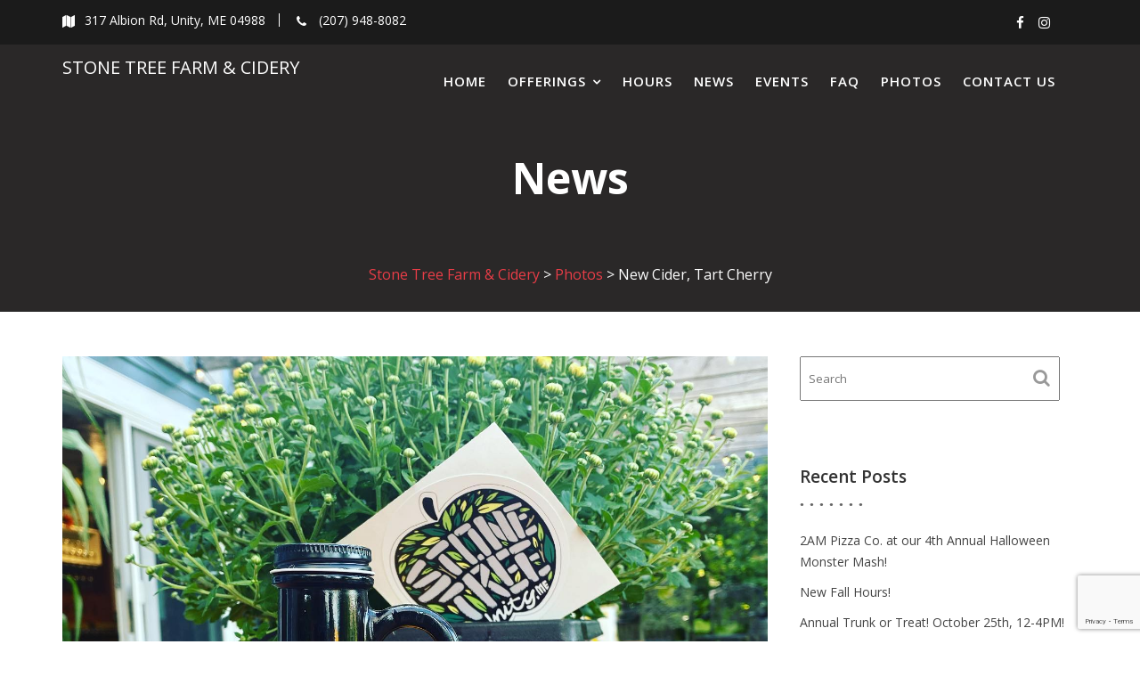

--- FILE ---
content_type: text/html; charset=UTF-8
request_url: https://www.stonetreecidery.com/2021/09/25/new-cider-tart-cherry/
body_size: 16451
content:
<!DOCTYPE html><html lang="en-US">
			<head>

				<meta charset="UTF-8">
		<meta name="viewport" content="width=device-width, initial-scale=1, maximum-scale=1, user-scalable=no">
		<link rel="profile" href="//gmpg.org/xfn/11">
		<title>New Cider, Tart Cherry &#8211; Stone Tree Farm &amp; Cidery</title>
<meta name='robots' content='max-image-preview:large' />
<link rel='dns-prefetch' href='//www.googletagmanager.com' />
<link rel='dns-prefetch' href='//fonts.googleapis.com' />
<link rel="alternate" type="application/rss+xml" title="Stone Tree Farm &amp; Cidery &raquo; Feed" href="https://www.stonetreecidery.com/feed/" />
<link rel="alternate" type="application/rss+xml" title="Stone Tree Farm &amp; Cidery &raquo; Comments Feed" href="https://www.stonetreecidery.com/comments/feed/" />
<link rel="alternate" type="text/calendar" title="Stone Tree Farm &amp; Cidery &raquo; iCal Feed" href="https://www.stonetreecidery.com/events/?ical=1" />
<link rel="preload" href="https://www.stonetreecidery.com/wp-content/uploads/2022/11/logo_250x250.png" as="image" />
<link rel="alternate" title="oEmbed (JSON)" type="application/json+oembed" href="https://www.stonetreecidery.com/wp-json/oembed/1.0/embed?url=https%3A%2F%2Fwww.stonetreecidery.com%2F2021%2F09%2F25%2Fnew-cider-tart-cherry%2F" />
<link rel="alternate" title="oEmbed (XML)" type="text/xml+oembed" href="https://www.stonetreecidery.com/wp-json/oembed/1.0/embed?url=https%3A%2F%2Fwww.stonetreecidery.com%2F2021%2F09%2F25%2Fnew-cider-tart-cherry%2F&#038;format=xml" />
		<style>
			.lazyload,
			.lazyloading {
				max-width: 100%;
			}
		</style>
		<style id='wp-img-auto-sizes-contain-inline-css' type='text/css'>
img:is([sizes=auto i],[sizes^="auto," i]){contain-intrinsic-size:3000px 1500px}
/*# sourceURL=wp-img-auto-sizes-contain-inline-css */
</style>
<link rel='stylesheet' id='tribe-events-pro-mini-calendar-block-styles-css' href='https://www.stonetreecidery.com/wp-content/plugins/events-calendar-pro/build/css/tribe-events-pro-mini-calendar-block.css?ver=7.7.11' type='text/css' media='all' />
<style id='wp-emoji-styles-inline-css' type='text/css'>

	img.wp-smiley, img.emoji {
		display: inline !important;
		border: none !important;
		box-shadow: none !important;
		height: 1em !important;
		width: 1em !important;
		margin: 0 0.07em !important;
		vertical-align: -0.1em !important;
		background: none !important;
		padding: 0 !important;
	}
/*# sourceURL=wp-emoji-styles-inline-css */
</style>
<link rel='stylesheet' id='wp-block-library-css' href='https://www.stonetreecidery.com/wp-includes/css/dist/block-library/style.min.css?ver=6.9' type='text/css' media='all' />
<style id='global-styles-inline-css' type='text/css'>
:root{--wp--preset--aspect-ratio--square: 1;--wp--preset--aspect-ratio--4-3: 4/3;--wp--preset--aspect-ratio--3-4: 3/4;--wp--preset--aspect-ratio--3-2: 3/2;--wp--preset--aspect-ratio--2-3: 2/3;--wp--preset--aspect-ratio--16-9: 16/9;--wp--preset--aspect-ratio--9-16: 9/16;--wp--preset--color--black: #000000;--wp--preset--color--cyan-bluish-gray: #abb8c3;--wp--preset--color--white: #ffffff;--wp--preset--color--pale-pink: #f78da7;--wp--preset--color--vivid-red: #cf2e2e;--wp--preset--color--luminous-vivid-orange: #ff6900;--wp--preset--color--luminous-vivid-amber: #fcb900;--wp--preset--color--light-green-cyan: #7bdcb5;--wp--preset--color--vivid-green-cyan: #00d084;--wp--preset--color--pale-cyan-blue: #8ed1fc;--wp--preset--color--vivid-cyan-blue: #0693e3;--wp--preset--color--vivid-purple: #9b51e0;--wp--preset--gradient--vivid-cyan-blue-to-vivid-purple: linear-gradient(135deg,rgb(6,147,227) 0%,rgb(155,81,224) 100%);--wp--preset--gradient--light-green-cyan-to-vivid-green-cyan: linear-gradient(135deg,rgb(122,220,180) 0%,rgb(0,208,130) 100%);--wp--preset--gradient--luminous-vivid-amber-to-luminous-vivid-orange: linear-gradient(135deg,rgb(252,185,0) 0%,rgb(255,105,0) 100%);--wp--preset--gradient--luminous-vivid-orange-to-vivid-red: linear-gradient(135deg,rgb(255,105,0) 0%,rgb(207,46,46) 100%);--wp--preset--gradient--very-light-gray-to-cyan-bluish-gray: linear-gradient(135deg,rgb(238,238,238) 0%,rgb(169,184,195) 100%);--wp--preset--gradient--cool-to-warm-spectrum: linear-gradient(135deg,rgb(74,234,220) 0%,rgb(151,120,209) 20%,rgb(207,42,186) 40%,rgb(238,44,130) 60%,rgb(251,105,98) 80%,rgb(254,248,76) 100%);--wp--preset--gradient--blush-light-purple: linear-gradient(135deg,rgb(255,206,236) 0%,rgb(152,150,240) 100%);--wp--preset--gradient--blush-bordeaux: linear-gradient(135deg,rgb(254,205,165) 0%,rgb(254,45,45) 50%,rgb(107,0,62) 100%);--wp--preset--gradient--luminous-dusk: linear-gradient(135deg,rgb(255,203,112) 0%,rgb(199,81,192) 50%,rgb(65,88,208) 100%);--wp--preset--gradient--pale-ocean: linear-gradient(135deg,rgb(255,245,203) 0%,rgb(182,227,212) 50%,rgb(51,167,181) 100%);--wp--preset--gradient--electric-grass: linear-gradient(135deg,rgb(202,248,128) 0%,rgb(113,206,126) 100%);--wp--preset--gradient--midnight: linear-gradient(135deg,rgb(2,3,129) 0%,rgb(40,116,252) 100%);--wp--preset--font-size--small: 13px;--wp--preset--font-size--medium: 20px;--wp--preset--font-size--large: 36px;--wp--preset--font-size--x-large: 42px;--wp--preset--spacing--20: 0.44rem;--wp--preset--spacing--30: 0.67rem;--wp--preset--spacing--40: 1rem;--wp--preset--spacing--50: 1.5rem;--wp--preset--spacing--60: 2.25rem;--wp--preset--spacing--70: 3.38rem;--wp--preset--spacing--80: 5.06rem;--wp--preset--shadow--natural: 6px 6px 9px rgba(0, 0, 0, 0.2);--wp--preset--shadow--deep: 12px 12px 50px rgba(0, 0, 0, 0.4);--wp--preset--shadow--sharp: 6px 6px 0px rgba(0, 0, 0, 0.2);--wp--preset--shadow--outlined: 6px 6px 0px -3px rgb(255, 255, 255), 6px 6px rgb(0, 0, 0);--wp--preset--shadow--crisp: 6px 6px 0px rgb(0, 0, 0);}:where(.is-layout-flex){gap: 0.5em;}:where(.is-layout-grid){gap: 0.5em;}body .is-layout-flex{display: flex;}.is-layout-flex{flex-wrap: wrap;align-items: center;}.is-layout-flex > :is(*, div){margin: 0;}body .is-layout-grid{display: grid;}.is-layout-grid > :is(*, div){margin: 0;}:where(.wp-block-columns.is-layout-flex){gap: 2em;}:where(.wp-block-columns.is-layout-grid){gap: 2em;}:where(.wp-block-post-template.is-layout-flex){gap: 1.25em;}:where(.wp-block-post-template.is-layout-grid){gap: 1.25em;}.has-black-color{color: var(--wp--preset--color--black) !important;}.has-cyan-bluish-gray-color{color: var(--wp--preset--color--cyan-bluish-gray) !important;}.has-white-color{color: var(--wp--preset--color--white) !important;}.has-pale-pink-color{color: var(--wp--preset--color--pale-pink) !important;}.has-vivid-red-color{color: var(--wp--preset--color--vivid-red) !important;}.has-luminous-vivid-orange-color{color: var(--wp--preset--color--luminous-vivid-orange) !important;}.has-luminous-vivid-amber-color{color: var(--wp--preset--color--luminous-vivid-amber) !important;}.has-light-green-cyan-color{color: var(--wp--preset--color--light-green-cyan) !important;}.has-vivid-green-cyan-color{color: var(--wp--preset--color--vivid-green-cyan) !important;}.has-pale-cyan-blue-color{color: var(--wp--preset--color--pale-cyan-blue) !important;}.has-vivid-cyan-blue-color{color: var(--wp--preset--color--vivid-cyan-blue) !important;}.has-vivid-purple-color{color: var(--wp--preset--color--vivid-purple) !important;}.has-black-background-color{background-color: var(--wp--preset--color--black) !important;}.has-cyan-bluish-gray-background-color{background-color: var(--wp--preset--color--cyan-bluish-gray) !important;}.has-white-background-color{background-color: var(--wp--preset--color--white) !important;}.has-pale-pink-background-color{background-color: var(--wp--preset--color--pale-pink) !important;}.has-vivid-red-background-color{background-color: var(--wp--preset--color--vivid-red) !important;}.has-luminous-vivid-orange-background-color{background-color: var(--wp--preset--color--luminous-vivid-orange) !important;}.has-luminous-vivid-amber-background-color{background-color: var(--wp--preset--color--luminous-vivid-amber) !important;}.has-light-green-cyan-background-color{background-color: var(--wp--preset--color--light-green-cyan) !important;}.has-vivid-green-cyan-background-color{background-color: var(--wp--preset--color--vivid-green-cyan) !important;}.has-pale-cyan-blue-background-color{background-color: var(--wp--preset--color--pale-cyan-blue) !important;}.has-vivid-cyan-blue-background-color{background-color: var(--wp--preset--color--vivid-cyan-blue) !important;}.has-vivid-purple-background-color{background-color: var(--wp--preset--color--vivid-purple) !important;}.has-black-border-color{border-color: var(--wp--preset--color--black) !important;}.has-cyan-bluish-gray-border-color{border-color: var(--wp--preset--color--cyan-bluish-gray) !important;}.has-white-border-color{border-color: var(--wp--preset--color--white) !important;}.has-pale-pink-border-color{border-color: var(--wp--preset--color--pale-pink) !important;}.has-vivid-red-border-color{border-color: var(--wp--preset--color--vivid-red) !important;}.has-luminous-vivid-orange-border-color{border-color: var(--wp--preset--color--luminous-vivid-orange) !important;}.has-luminous-vivid-amber-border-color{border-color: var(--wp--preset--color--luminous-vivid-amber) !important;}.has-light-green-cyan-border-color{border-color: var(--wp--preset--color--light-green-cyan) !important;}.has-vivid-green-cyan-border-color{border-color: var(--wp--preset--color--vivid-green-cyan) !important;}.has-pale-cyan-blue-border-color{border-color: var(--wp--preset--color--pale-cyan-blue) !important;}.has-vivid-cyan-blue-border-color{border-color: var(--wp--preset--color--vivid-cyan-blue) !important;}.has-vivid-purple-border-color{border-color: var(--wp--preset--color--vivid-purple) !important;}.has-vivid-cyan-blue-to-vivid-purple-gradient-background{background: var(--wp--preset--gradient--vivid-cyan-blue-to-vivid-purple) !important;}.has-light-green-cyan-to-vivid-green-cyan-gradient-background{background: var(--wp--preset--gradient--light-green-cyan-to-vivid-green-cyan) !important;}.has-luminous-vivid-amber-to-luminous-vivid-orange-gradient-background{background: var(--wp--preset--gradient--luminous-vivid-amber-to-luminous-vivid-orange) !important;}.has-luminous-vivid-orange-to-vivid-red-gradient-background{background: var(--wp--preset--gradient--luminous-vivid-orange-to-vivid-red) !important;}.has-very-light-gray-to-cyan-bluish-gray-gradient-background{background: var(--wp--preset--gradient--very-light-gray-to-cyan-bluish-gray) !important;}.has-cool-to-warm-spectrum-gradient-background{background: var(--wp--preset--gradient--cool-to-warm-spectrum) !important;}.has-blush-light-purple-gradient-background{background: var(--wp--preset--gradient--blush-light-purple) !important;}.has-blush-bordeaux-gradient-background{background: var(--wp--preset--gradient--blush-bordeaux) !important;}.has-luminous-dusk-gradient-background{background: var(--wp--preset--gradient--luminous-dusk) !important;}.has-pale-ocean-gradient-background{background: var(--wp--preset--gradient--pale-ocean) !important;}.has-electric-grass-gradient-background{background: var(--wp--preset--gradient--electric-grass) !important;}.has-midnight-gradient-background{background: var(--wp--preset--gradient--midnight) !important;}.has-small-font-size{font-size: var(--wp--preset--font-size--small) !important;}.has-medium-font-size{font-size: var(--wp--preset--font-size--medium) !important;}.has-large-font-size{font-size: var(--wp--preset--font-size--large) !important;}.has-x-large-font-size{font-size: var(--wp--preset--font-size--x-large) !important;}
/*# sourceURL=global-styles-inline-css */
</style>

<style id='classic-theme-styles-inline-css' type='text/css'>
/*! This file is auto-generated */
.wp-block-button__link{color:#fff;background-color:#32373c;border-radius:9999px;box-shadow:none;text-decoration:none;padding:calc(.667em + 2px) calc(1.333em + 2px);font-size:1.125em}.wp-block-file__button{background:#32373c;color:#fff;text-decoration:none}
/*# sourceURL=/wp-includes/css/classic-themes.min.css */
</style>
<link rel='stylesheet' id='fontawesome-css' href='https://www.stonetreecidery.com/wp-content/plugins/gutentor/assets/library/fontawesome/css/all.min.css?ver=5.12.0' type='text/css' media='all' />
<link rel='stylesheet' id='wpness-grid-css' href='https://www.stonetreecidery.com/wp-content/plugins/gutentor/assets/library/wpness-grid/wpness-grid.css?ver=1.0.0' type='text/css' media='all' />
<link rel='stylesheet' id='animate-css' href='https://www.stonetreecidery.com/wp-content/plugins/gutentor/assets/library/animatecss/animate.min.css?ver=3.7.2' type='text/css' media='all' />
<link rel='stylesheet' id='wp-components-css' href='https://www.stonetreecidery.com/wp-includes/css/dist/components/style.min.css?ver=6.9' type='text/css' media='all' />
<link rel='stylesheet' id='wp-preferences-css' href='https://www.stonetreecidery.com/wp-includes/css/dist/preferences/style.min.css?ver=6.9' type='text/css' media='all' />
<link rel='stylesheet' id='wp-block-editor-css' href='https://www.stonetreecidery.com/wp-includes/css/dist/block-editor/style.min.css?ver=6.9' type='text/css' media='all' />
<link rel='stylesheet' id='wp-reusable-blocks-css' href='https://www.stonetreecidery.com/wp-includes/css/dist/reusable-blocks/style.min.css?ver=6.9' type='text/css' media='all' />
<link rel='stylesheet' id='wp-patterns-css' href='https://www.stonetreecidery.com/wp-includes/css/dist/patterns/style.min.css?ver=6.9' type='text/css' media='all' />
<link rel='stylesheet' id='wp-editor-css' href='https://www.stonetreecidery.com/wp-includes/css/dist/editor/style.min.css?ver=6.9' type='text/css' media='all' />
<link rel='stylesheet' id='gutentor-css' href='https://www.stonetreecidery.com/wp-content/plugins/gutentor/dist/blocks.style.build.css?ver=3.5.3' type='text/css' media='all' />
<style id='age-gate-custom-inline-css' type='text/css'>
:root{--ag-background-color: rgba(255,255,255,1);--ag-background-image-position: center center;--ag-background-image-opacity: 1;--ag-form-background: rgba(255,255,255,1);--ag-text-color: #000000;--ag-blur: 5px;}
/*# sourceURL=age-gate-custom-inline-css */
</style>
<link rel='stylesheet' id='age-gate-css' href='https://www.stonetreecidery.com/wp-content/plugins/age-gate/dist/main.css?ver=3.7.2' type='text/css' media='all' />
<style id='age-gate-options-inline-css' type='text/css'>
:root{--ag-background-color: rgba(255,255,255,1);--ag-background-image-position: center center;--ag-background-image-opacity: 1;--ag-form-background: rgba(255,255,255,1);--ag-text-color: #000000;--ag-blur: 5px;}
/*# sourceURL=age-gate-options-inline-css */
</style>
<link rel='stylesheet' id='contact-form-7-css' href='https://www.stonetreecidery.com/wp-content/plugins/contact-form-7/includes/css/styles.css?ver=6.1.3' type='text/css' media='all' />
<link rel='stylesheet' id='pgc-simply-gallery-plugin-lightbox-style-css' href='https://www.stonetreecidery.com/wp-content/plugins/simply-gallery-block/plugins/pgc_sgb_lightbox.min.style.css?ver=3.2.8' type='text/css' media='all' />
<link rel='stylesheet' id='restaurant-recipe-googleapis-css' href='//fonts.googleapis.com/css?family=Open+Sans:300,300i,400,400i,600,600i,700,700i,800,800i|Playfair+Display:400,400i,700,700i,900,900i' type='text/css' media='all' />
<link rel='stylesheet' id='bootstrap-css' href='https://www.stonetreecidery.com/wp-content/themes/restaurant-recipe-pro/assets/library/bootstrap/css/bootstrap.min.css?ver=3.3.6' type='text/css' media='all' />
<link rel='stylesheet' id='font-awesome-css' href='https://www.stonetreecidery.com/wp-content/themes/restaurant-recipe-pro/assets/library/Font-Awesome/css/font-awesome.min.css?ver=4.5.0' type='text/css' media='all' />
<link rel='stylesheet' id='slick-css' href='https://www.stonetreecidery.com/wp-content/plugins/gutentor/assets/library/slick/slick.min.css?ver=1.8.1' type='text/css' media='all' />
<link rel='stylesheet' id='magnific-popup-css' href='https://www.stonetreecidery.com/wp-content/plugins/gutentor/assets/library/magnific-popup/magnific-popup.min.css?ver=1.8.0' type='text/css' media='all' />
<link rel='stylesheet' id='restaurant-recipe-style-css' href='https://www.stonetreecidery.com/wp-content/themes/restaurant-recipe-pro/style.css?ver=6.9' type='text/css' media='all' />
<style id='restaurant-recipe-style-inline-css' type='text/css'>

              .inner-main-title {
                background-image:url('');
                background-repeat:no-repeat;
                background-size:cover;
                background-attachment:fixed;
                background-position: center; 
                height: 300px;
            }
            .top-header{
                background-color: #1b1b1b;
            }
            .site-footer{
                background-color: #1b1b1b;
            }
            .copy-right{
                background-color: #2d2d2d;
            }
            .news-notice-content .news-content a:hover,
            .news-notice-content .news-content a:focus,
			 .at-social .socials li a,
			 .primary-color,
			 #restaurant-recipe-breadcrumbs a:hover,
			 #restaurant-recipe-breadcrumbs a:focus,
			 .woocommerce .star-rating, 
            .woocommerce ul.products li.product .star-rating,
            .woocommerce p.stars a,
            .woocommerce ul.products li.product .price,
            .woocommerce ul.products li.product .price ins .amount,
            .woocommerce a.button.add_to_cart_button:hover,
            .woocommerce a.added_to_cart:hover,
            .woocommerce a.button.product_type_grouped:hover,
            .woocommerce a.button.product_type_external:hover,
            .woocommerce .cart .button:hover,
            .woocommerce .cart input.button:hover,
            .woocommerce #respond input#submit.alt:hover,
			.woocommerce a.button.alt:hover,
			.woocommerce button.button.alt:hover,
			.woocommerce input.button.alt:hover,
			.woocommerce .woocommerce-info .button:hover,
			.woocommerce .widget_shopping_cart_content .buttons a.button:hover,
			.woocommerce div.product .woocommerce-tabs ul.tabs li a,
			.woocommerce-message::before,
			i.slick-arrow:hover,
			.acme-contact .contact-page-content ul li strong{
                color: #e6af4b;
            }
            .navbar .navbar-toggle:hover,
            .navbar .navbar-toggle:focus,
            .main-navigation .current_page_ancestor > a:before,
            .comment-form .form-submit input,
            .btn-primary,
            .wpcf7-form input.wpcf7-submit,
            .wpcf7-form input.wpcf7-submit:hover,
            .wpcf7-form input.wpcf7-submit:focus,
            
            .btn-primary.btn-reverse:before,
            #at-shortcode-bootstrap-modal .modal-header,
            .primary-bg,
            .schedule-title-wrapper .schedule-title.active a,
			.schedule-title-wrapper .schedule-title.active a i,
			.schedule-title-wrapper .schedule-title:hover a,
			.navigation.pagination .nav-links .page-numbers.current,
			.navigation.pagination .nav-links a.page-numbers:hover,
			.navigation.pagination .nav-links a.page-numbers:focus,
			.woocommerce .product .onsale,
			.woocommerce a.button.add_to_cart_button,
			.woocommerce a.added_to_cart,
			.woocommerce a.button.product_type_grouped,
			.woocommerce a.button.product_type_external,
			.woocommerce .single-product #respond input#submit.alt,
			.woocommerce .single-product a.button.alt,
			.woocommerce .single-product button.button.alt,
			.woocommerce .single-product input.button.alt,
			.woocommerce #respond input#submit.alt,
			.woocommerce a.button.alt,
			.woocommerce button.button.alt,
			.woocommerce input.button.alt,
			.woocommerce .widget_shopping_cart_content .buttons a.button,
			.woocommerce div.product .woocommerce-tabs ul.tabs li:hover,
			.woocommerce div.product .woocommerce-tabs ul.tabs li.active,
			.woocommerce .cart .button,
			.woocommerce .cart input.button,
			.woocommerce input.button:disabled, 
			.woocommerce input.button:disabled[disabled],
			.woocommerce input.button:disabled:hover, 
			.woocommerce input.button:disabled[disabled]:hover,
			 .woocommerce nav.woocommerce-pagination ul li a:focus, 
			 .woocommerce nav.woocommerce-pagination ul li a:hover, 
			 .woocommerce nav.woocommerce-pagination ul li span.current,
			 .woocommerce a.button.wc-forward,
			 .woocommerce .widget_price_filter .ui-slider .ui-slider-range,
			 .woocommerce .widget_price_filter .ui-slider .ui-slider-handle,
			 .navbar .cart-wrap .acme-cart-views a span,
			 .acme-gallery .read-more,
             .woocommerce-MyAccount-navigation ul > li> a:hover,
             .woocommerce-MyAccount-navigation ul > li> a:focus,
             .woocommerce-MyAccount-navigation ul > li.is-active > a,
             .featured-button.btn{
                background-color: #e6af4b;
                color:#fff;
                border:1px solid #e6af4b;
            }
            .woocommerce .cart .button, 
            .woocommerce .cart input.button,
            .woocommerce a.button.add_to_cart_button,
            .woocommerce a.added_to_cart,
            .woocommerce a.button.product_type_grouped,
            .woocommerce a.button.product_type_external,
            .woocommerce .cart .button,
            .woocommerce .cart input.button
            .woocommerce .single-product #respond input#submit.alt,
			.woocommerce .single-product a.button.alt,
			.woocommerce .single-product button.button.alt,
			.woocommerce .single-product input.button.alt,
			.woocommerce #respond input#submit.alt,
			.woocommerce a.button.alt,
			.woocommerce button.button.alt,
			.woocommerce input.button.alt,
			.woocommerce .widget_shopping_cart_content .buttons a.button,
			.woocommerce div.product .woocommerce-tabs ul.tabs:before{
                border: 1px solid #e6af4b;
            }
            .blog article.sticky{
                border-bottom: 2px solid #e6af4b;
            }
            .btn.btn-primary:hover,
            .btn.btn-primary:focus,
            .btn.btn-primary:active{
                 background-color: #f6bf5b;
                  border-color:#f6bf5b;
            }
            
        article .entry-content,
         .entry-content p,body{
            color: #989898;
        }
        h1, h1 a,
        h2, h2 a,
        h3, h3 a,
        h4, h4 a,
        h5, h5 a,
        h6, h6 a,
        article.post .entry-header .entry-title a, 
        article.page .entry-header .entry-title a{
            color: #333333;
        }
        .site-title,
        .site-title a{
            color: #666666;
        }
        .site-title:hover,
        .site-title a:hover,
        .site-title a:focus{
            color: #4f4f4f;
        }
        .site-description,
        .site-description a{
            color: #4f4f4f;
        }
       .secondary-sidebar .widget-area.sidebar{
            background: #ffffff;
        }
        a,
        .posted-on a,
        .single-item .fa,
        .author.vcard a,
        .comments-link a,
        .edit-link a,
        .tags-links a,
        .byline a,
        .nav-links a,
        .widget li a,
        .entry-meta i.fa, 
        .entry-footer i.fa,
        .authorbox .socials li a,
        .cat-links a,
        .skill-item i
         {
            color: #e83d47;
        }
        a:hover,
        a:active,
        a:focus,
        .posted-on a:hover,
        .single-item .fa:hover,
        .author.vcard a:hover,
        .comments-link a:hover,
        .edit-link a:hover,
        .tags-links a:hover,
        .byline a:hover,
        .nav-links a:hover,
        .widget li a:hover,
        .authorbox .socials li a:hover,
        .posted-on a:focus,
        .single-item .fa:focus,
        .author.vcard a:focus,
        .comments-link a:focus,
        .edit-link a:focus,
        .tags-links a:focus,
        .byline a:focus,
        .nav-links a:focus,
        .widget li a:focus,
        .authorbox .socials li a:focus{
            color: #d2333c;
        }
        .secondary-sidebar a,
        .secondary-sidebar .widget li a
        {
            color:#444444;
        }
        .secondary-sidebar a:hover,
        .secondary-sidebar .widget li a:hover,
        .secondary-sidebar a:focus,
        .secondary-sidebar .widget li a:focus
        {
            color:#d2333c;
        }
        .header-transparent .at-sticky .main-navigation ul li.current_page_item a,
        .menu-default .at-sticky .main-navigation ul li.current_page_item a,
        .menu-default .main-navigation ul li.current_page_item a,
        .main-navigation .acme-normal-page .current_page_item a,
        .main-navigation .acme-normal-page .current-menu-item a,
        .main-navigation .active a
        {
            color:#e6af4b;
        }
        .header-transparent .at-sticky .main-navigation ul li a:hover,
        .menu-default .at-sticky .main-navigation ul li a:hover,
        .menu-default .main-navigation ul li a:hover,
        .main-navigation .navbar-nav >li a:hover,
        .main-navigation li li a:hover,
        .header-transparent .at-sticky .main-navigation ul li a:focus,
        .menu-default .at-sticky .main-navigation ul li a:focus,
        .menu-default .main-navigation ul li a:focus,
        .main-navigation .navbar-nav >li a:focus,
        .main-navigation li li a:focus{
            color:#f6bf5b;
        }
       .site-footer h1,
       .site-footer h1 a,
       .site-footer h2,
       .site-footer h2 a,
       .site-footer h3,
       .site-footer h3 a,
       .site-footer h4,
       .site-footer h4 a,
       .site-footer h5,
       .site-footer h5 a,
       .site-footer h6,
       .site-footer h6 a,
       .site-footer .main-title,
       .site-footer li a,
       .site-footer .widget li a{
           color: #ffffff;
       }
       .site-footer,
       .site-footer li,
       .site-footer p{
           color: #ffffff;
       }
       .site-footer a,
       .site-footer .socials a,
       .site-footer .socials a:hover,
       .site-footer .socials a:focus,
       .site-footer li a,
       .site-footer .widget li a{
           color: #ffffff;
       }
       .site-footer a:hover,
       .site-footer li a:hover,
       .site-footer .widget li a:hover,
       .site-footer a:focus,
       .site-footer li a:focus,
       .site-footer .widget li a:focus{
           color: #d2333c;
       }
       .header-transparent .top-header .info-icon-box .info-icon i{
           color:#e6af4b;
        }
       .btn-reverse,
       .at-price h2{
            color: #e6af4b;
        }
       .btn-reverse:hover,
       .image-slider-wrapper .slider-content .btn-reverse:hover,
       .at-widgets.at-parallax .btn-reverse:hover,
       .btn-reverse:focus,
       .image-slider-wrapper .slider-content .btn-reverse:focus,
       .at-widgets.at-parallax .btn-reverse:focus{
            background: #e6af4b;
            color:#fff;
            border-color:#e6af4b;
        }        
       .woocommerce #respond input#submit, 
       .woocommerce a.button, 
       .woocommerce button.button, 
       .woocommerce input.button{
            background: #e6af4b;
            color:#fff;
        }
       .team-img-box:before{
            -webkit-box-shadow: 0 -106px 92px -35px #1b1b1b inset;
			box-shadow: 0 -106px 92px -35px #1b1b1b inset;
        }
       .at-pricing-box:hover .at-pricing-img-box::before{
            -webkit-box-shadow: 0 -130px 92px -35px #1b1b1b inset;
            box-shadow: 0 -130px 92px -35px #1b1b1b inset;
        }
        
       .filters.button-group button:hover,
       .filters.button-group button:focus{
            background: #e6af4b;
            color:#fff;
        }
       
       article.post .post-thumb .entry-header{
            background: #e6af4b;
        }
        .acme-services.normal .column .single-item:hover,
        .acme-services.normal .column .single-item:hover:after,
        .acme-services.normal .column .single-item:hover:before{
            border-color: #e6af4b;
        }
        .contact-form div.wpforms-container-full .wpforms-form input[type='submit'], 
        .contact-form div.wpforms-container-full .wpforms-form button[type='submit'], 
        .contact-form div.wpforms-container-full .wpforms-form .wpforms-page-button{
			background-color: #e6af4b;
            color:#fff;
            border:1px solid #e6af4b;
        }
        .contact-form div.wpforms-container-full .wpforms-form input[type='submit']:hover, 
        .contact-form div.wpforms-container-full .wpforms-form button[type='submit']:hover, 
        .contact-form div.wpforms-container-full .wpforms-form .wpforms-page-button:hover{
             background-color: #f6bf5b;
             border-color:#f6bf5b;
        }
        .acme-accordions .accordion-title.active,
        .acme-accordions .accordion-title.active a .accordion-icon,
        .acme-accordions .accordion-title.active a{
            color: #e6af4b;
            border-color:#e6af4b;
             
        }
       .scroll-box span:after,
       .sm-up-container,
       .at-pricing-img-box .at-price{
            background:#e83d47;
             
        }
       .sm-up-container:hover{
            background:#d2333c;
             
        }
/*# sourceURL=restaurant-recipe-style-inline-css */
</style>
<link rel='stylesheet' id='restaurant-recipe-block-front-styles-css' href='https://www.stonetreecidery.com/wp-content/themes/restaurant-recipe-pro/acmethemes/gutenberg/gutenberg-front.css?ver=1.0' type='text/css' media='all' />
<script type="text/javascript" src="https://www.stonetreecidery.com/wp-includes/js/jquery/jquery.min.js?ver=3.7.1" id="jquery-core-js"></script>
<script type="text/javascript" src="https://www.stonetreecidery.com/wp-includes/js/jquery/jquery-migrate.min.js?ver=3.4.1" id="jquery-migrate-js"></script>

<!-- Google tag (gtag.js) snippet added by Site Kit -->
<!-- Google Analytics snippet added by Site Kit -->
<script type="text/javascript" src="https://www.googletagmanager.com/gtag/js?id=GT-WBTH595" id="google_gtagjs-js" async></script>
<script type="text/javascript" id="google_gtagjs-js-after">
/* <![CDATA[ */
window.dataLayer = window.dataLayer || [];function gtag(){dataLayer.push(arguments);}
gtag("set","linker",{"domains":["www.stonetreecidery.com"]});
gtag("js", new Date());
gtag("set", "developer_id.dZTNiMT", true);
gtag("config", "GT-WBTH595");
//# sourceURL=google_gtagjs-js-after
/* ]]> */
</script>
<link rel="EditURI" type="application/rsd+xml" title="RSD" href="https://www.stonetreecidery.com/xmlrpc.php?rsd" />

<link rel="canonical" href="https://www.stonetreecidery.com/2021/09/25/new-cider-tart-cherry/" />
<link rel='shortlink' href='https://www.stonetreecidery.com/?p=890' />
<meta name="generator" content="Site Kit by Google 1.171.0" /><noscript><style>.simply-gallery-amp{ display: block !important; }</style></noscript><noscript><style>.sgb-preloader{ display: none !important; }</style></noscript><meta name="tec-api-version" content="v1"><meta name="tec-api-origin" content="https://www.stonetreecidery.com"><link rel="alternate" href="https://www.stonetreecidery.com/wp-json/tribe/events/v1/" />		<script>
			document.documentElement.className = document.documentElement.className.replace('no-js', 'js');
		</script>
				<style>
			.no-js img.lazyload {
				display: none;
			}

			figure.wp-block-image img.lazyloading {
				min-width: 150px;
			}

			.lazyload,
			.lazyloading {
				--smush-placeholder-width: 100px;
				--smush-placeholder-aspect-ratio: 1/1;
				width: var(--smush-image-width, var(--smush-placeholder-width)) !important;
				aspect-ratio: var(--smush-image-aspect-ratio, var(--smush-placeholder-aspect-ratio)) !important;
			}

						.lazyload {
				opacity: 0;
			}

			.lazyloading {
				border: 0 !important;
				opacity: 1;
				background: rgba(255, 255, 255, 0) url('https://www.stonetreecidery.com/wp-content/plugins/wp-smushit/app/assets/images/smush-lazyloader-2.gif') no-repeat center !important;
				background-size: 16px auto !important;
				min-width: 16px;
			}

					</style>
		
<!-- Google AdSense meta tags added by Site Kit -->
<meta name="google-adsense-platform-account" content="ca-host-pub-2644536267352236">
<meta name="google-adsense-platform-domain" content="sitekit.withgoogle.com">
<!-- End Google AdSense meta tags added by Site Kit -->
<link rel="icon" href="https://www.stonetreecidery.com/wp-content/uploads/2022/11/cropped-logo2-32x32.png" sizes="32x32" />
<link rel="icon" href="https://www.stonetreecidery.com/wp-content/uploads/2022/11/cropped-logo2-192x192.png" sizes="192x192" />
<link rel="apple-touch-icon" href="https://www.stonetreecidery.com/wp-content/uploads/2022/11/cropped-logo2-180x180.png" />
<meta name="msapplication-TileImage" content="https://www.stonetreecidery.com/wp-content/uploads/2022/11/cropped-logo2-270x270.png" />
<!-- Gutentor Dynamic CSS -->
<style type="text/css" id='gutentor-dynamic-css'>
#section-ae0a4b2a-6042-4c70-8068-879b3be9c32a .gutentor-section-title .gutentor-title{color:#111111}#section-ae0a4b2a-6042-4c70-8068-879b3be9c32a .gutentor-single-item .gutentor-single-item-title,#section-ae0a4b2a-6042-4c70-8068-879b3be9c32a .gutentor-single-item .gutentor-single-item-title a{color:#155724}#section-ae0a4b2a-6042-4c70-8068-879b3be9c32a .gutentor-single-item:hover .gutentor-single-item-title,#section-ae0a4b2a-6042-4c70-8068-879b3be9c32a .gutentor-single-item:hover .gutentor-single-item-title a{color:#155724}#section-ae0a4b2a-6042-4c70-8068-879b3be9c32a .gutentor-single-item{background:rgba(212,237,218,1)}#section-ae0a4b2a-6042-4c70-8068-879b3be9c32a .gutentor-single-item:hover{background:rgba(212,237,218,1)}#section-ae0a4b2a-6042-4c70-8068-879b3be9c32a .gutentor-single-item .gutentor-single-item-desc{color:#155724}#section-ae0a4b2a-6042-4c70-8068-879b3be9c32a .gutentor-single-item:hover .gutentor-single-item-desc{color:#155724}
</style>		<style type="text/css" id="wp-custom-css">
			.info-icon-box-wrapper {
	width: 100%
}
		</style>
		
	</head>
<body class="wp-singular post-template-default single single-post postid-890 single-format-standard wp-theme-restaurant-recipe-pro gutentor-active tribe-no-js metaslider-plugin left-logo-right-menu menu-default acme-animate right-sidebar rounded-rectangle header-enable-top group-blog">

		<div class="site" id="page">
				<a class="skip-link screen-reader-text" href="#content">Skip to content</a>
					<div class="top-header">
				<div class="container">
					<div class="row">
						<div class="col-sm-6 text-left">
							<div class="info-icon-box-wrapper">			<div class="info-icon-box  init-animate zoomIn">
									<div class="info-icon">
						<i class="fa fa-map"></i>
					</div>
										<div class="info-icon-details">
						<span class="icon-desc">317 Albion Rd, Unity, ME 04988</span>					</div>
								</div>
						<div class="info-icon-box  init-animate zoomIn">
									<div class="info-icon">
						<i class="fa fa-phone"></i>
					</div>
										<div class="info-icon-details">
						<span class="icon-desc">(207) 948-8082</span>					</div>
								</div>
			</div>						</div>
						<div class="col-sm-6 text-right">
							<ul class="socials at-display-inline-block"><li><a href="https://facebook.com/stonetreecidery" target="_blank"><i class="fa fa-facebook"></i></a></li><li><a href="https://www.instagram.com/stonetreefarmandcidery/" target="_blank"><i class="fa fa-instagram"></i></a></li></ul>						</div>
					</div>
				</div>
			</div>
					<div class="navbar at-navbar  restaurant-recipe-sticky" id="navbar" role="navigation">
			<div class="container">
				<div class="navbar-header">
					<button type="button" class="navbar-toggle" data-toggle="collapse" data-target=".navbar-collapse"><i class="fa fa-bars"></i></button>
													<p class="site-title">
									<a href="https://www.stonetreecidery.com/" title="Stone Tree Farm &amp; Cidery" rel="home">Stone Tree Farm &amp; Cidery</a>
								</p>
												</div>
				<div class="at-beside-navbar-header">
							<div class="search-woo">
					</div>
		<div class="main-navigation navbar-collapse collapse">
			<ul id="primary-menu" class="nav navbar-nav  acme-normal-page"><li id="menu-item-225" class="menu-item menu-item-type-post_type menu-item-object-page menu-item-home menu-item-225"><a href="https://www.stonetreecidery.com/">Home</a></li>
<li id="menu-item-525" class="menu-item menu-item-type-post_type menu-item-object-page menu-item-has-children menu-item-525"><a href="https://www.stonetreecidery.com/at-our-offerings/">Offerings</a>
<ul class="sub-menu">
	<li id="menu-item-477" class="menu-item menu-item-type-post_type menu-item-object-page menu-item-477"><a href="https://www.stonetreecidery.com/wine-offerings/">Wines</a></li>
	<li id="menu-item-485" class="menu-item menu-item-type-post_type menu-item-object-page menu-item-485"><a href="https://www.stonetreecidery.com/frozen-wine-offerings/">Frozen Wines</a></li>
	<li id="menu-item-476" class="menu-item menu-item-type-post_type menu-item-object-page menu-item-476"><a href="https://www.stonetreecidery.com/cider-offerings/">Ciders</a></li>
</ul>
</li>
<li id="menu-item-415" class="menu-item menu-item-type-post_type menu-item-object-page menu-item-415"><a href="https://www.stonetreecidery.com/hours/">Hours</a></li>
<li id="menu-item-7801" class="menu-item menu-item-type-post_type menu-item-object-page menu-item-7801"><a href="https://www.stonetreecidery.com/news/">News</a></li>
<li id="menu-item-354" class="menu-item menu-item-type-post_type_archive menu-item-object-tribe_events menu-item-354"><a href="https://www.stonetreecidery.com/events/">Events</a></li>
<li id="menu-item-360" class="menu-item menu-item-type-post_type menu-item-object-page menu-item-360"><a href="https://www.stonetreecidery.com/faq/">FAQ</a></li>
<li id="menu-item-229" class="menu-item menu-item-type-post_type menu-item-object-page menu-item-229"><a href="https://www.stonetreecidery.com/gallery/">Photos</a></li>
<li id="menu-item-223" class="menu-item menu-item-type-post_type menu-item-object-page menu-item-223"><a href="https://www.stonetreecidery.com/contact/">Contact Us</a></li>
</ul>		</div><!--/.nav-collapse -->
						</div>
				<!--.at-beside-navbar-header-->
			</div>
		</div>
		<div class="wrapper inner-main-title">
		<div class="container">
		<header class="entry-header init-animate">
			<h2 class="entry-title">News</h2><div class='breadcrumbs init-animate'><div id='restaurant-recipe-breadcrumbs'><!-- Breadcrumb NavXT 7.4.1 -->
<span property="itemListElement" typeof="ListItem"><a property="item" typeof="WebPage" title="Go to Stone Tree Farm &amp; Cidery." href="https://www.stonetreecidery.com" class="home" ><span property="name">Stone Tree Farm &amp; Cidery</span></a><meta property="position" content="1"></span> &gt; <span property="itemListElement" typeof="ListItem"><a property="item" typeof="WebPage" title="Go to the Photos Category archives." href="https://www.stonetreecidery.com/category/photos/" class="taxonomy category" ><span property="name">Photos</span></a><meta property="position" content="2"></span> &gt; <span property="itemListElement" typeof="ListItem"><span property="name" class="post post-post current-item">New Cider, Tart Cherry</span><meta property="url" content="https://www.stonetreecidery.com/2021/09/25/new-cider-tart-cherry/"><meta property="position" content="3"></span></div></div>		</header><!-- .entry-header -->
	</div>
</div>
<div id="content" class="site-content container clearfix">
		<div id="primary" class="content-area">
		<main id="main" class="site-main" role="main">
		<article id="post-890" class="init-animate post-890 post type-post status-publish format-standard has-post-thumbnail hentry category-photos">
	<div class="content-wrapper">
		<div class="image-wrap"><figure class="post-thumb"><img width="1440" height="1440" src="https://www.stonetreecidery.com/wp-content/uploads/2022/11/blog-img-21.jpg" class="attachment-full size-full wp-post-image" alt="" decoding="async" fetchpriority="high" srcset="https://www.stonetreecidery.com/wp-content/uploads/2022/11/blog-img-21.jpg 1440w, https://www.stonetreecidery.com/wp-content/uploads/2022/11/blog-img-21-300x300.jpg 300w, https://www.stonetreecidery.com/wp-content/uploads/2022/11/blog-img-21-1024x1024.jpg 1024w, https://www.stonetreecidery.com/wp-content/uploads/2022/11/blog-img-21-150x150.jpg 150w, https://www.stonetreecidery.com/wp-content/uploads/2022/11/blog-img-21-768x768.jpg 768w" sizes="(max-width: 1440px) 100vw, 1440px" /></figure></div>		<div class="entry-content ">
							<div class="">
					<div class="blog-header">
						<header class="entry-header ">
							<div class="entry-meta">
								<span class="cat-links"><a href="https://www.stonetreecidery.com/category/photos/" rel="category tag">Photos</a></span>							</div><!-- .entry-meta -->
						</header><!-- .entry-header -->
						<div class="entry-header-title">
							<h1 class="entry-title">New Cider, Tart Cherry</h1>						</div>
						<footer class="entry-footer">
							<i class="fa fa-calendar-check-o" aria-hidden="true"></i> <span class="posted-on"><a href="https://www.stonetreecidery.com/2021/09/25/new-cider-tart-cherry/" rel="bookmark"><time class="entry-date published" datetime="2021-09-25T17:18:31-04:00">September 25, 2021</time><time class="updated" datetime="2022-11-25T17:20:50-05:00">November 25, 2022</time></a></span><span class="author vcard"><i class="fa fa-user"></i><a class="url fn n" href="https://www.stonetreecidery.com/author/admin/">admin</a></span>
						</footer><!-- .entry-footer -->
						
					</div>
				</div>
				<div>
<div><strong>New Cider Alert!!</strong> We now have on tap our tart cherry hard cider! This cider sure packs a punch for the taste buds.</div>
<div>Thank you <a href="https://www.mainetradehersmarket.com/">@mainetradehers</a> for supplying so much of our amazing fall decor; pumpkins, cornstalks, and much more!</div>
<div>Mama Bear ventured outside today to just sit and watch us decorate for the fall! She had a great time!</div>
<div></div>
<div>We also have <strong>TWELVE</strong> wines in stock, including our new rhubarb/apple wine, “Sign of Summer”! We are also featuring Frozé and Arctic Cran as our two wine slushies this weekend!</div>
</div>
<div></div>
<div>
<div>
<div>We are open Friday-Sunday, 10am-6pm! Come take a picture at our fall pumpkin patch, grab a cider, and leave with a $5 pumpkin! Cheers!</div>
</div>
</div>
<div></div>
<div>
<div>
<div>#stonetreefarmandcidery #stonetreecidery #thewaycidershouldbe #hardcider #farmfresh #shoplocal #cider #mainecider #mainewine #mainewinery #mainewineguild #thewaylifeshouldbe #vacationland #cidery #winery #wine #refreshing #wineglasses #logo #glasses #wineslushie #ciderdoneright #apples #appleseason #freshpressedcider #cherrycider</div>
</div>
</div>
		</div><!-- .entry-content -->
	</div>
</article><!-- #post-## -->
			<div class="clearfix"></div>
			
	<nav class="navigation post-navigation" aria-label="Posts">
		<h2 class="screen-reader-text">Post navigation</h2>
		<div class="nav-links"><div class="nav-previous"><a href="https://www.stonetreecidery.com/2021/09/24/fall-for-saturdays-tour/" rel="prev">Fall for Saturdays Tour</a></div><div class="nav-next"><a href="https://www.stonetreecidery.com/2021/09/30/new-wine-autumn-air/" rel="next">New Wine, Autumn Air</a></div></div>
	</nav>			<section class="at-widgets acme-col-posts related-posts">
									<h2 class="widget-title col-sm-12 init-animate zoomIn">Related Posts</h2>
									<div class="row">
											<div class=" col-sm-12 col-md-4">
							<article id="post-7817" class="init-animate zoomIn post-7817 post type-post status-publish format-standard has-post-thumbnail hentry category-info category-photos">
								<div class="content-wrapper">
									<div class="image-wrap">
																					<!--post thumbnal options-->
											<div class="post-thumb">
												<a href="https://www.stonetreecidery.com/2025/10/12/fall-days-are-made-here-at-stone-tree/">
													<img width="340" height="240" data-src="https://www.stonetreecidery.com/wp-content/uploads/2025/10/wine_and_fire-340x240.jpg" class="attachment-post-thumbnail size-post-thumbnail wp-post-image lazyload" alt="" decoding="async" src="[data-uri]" style="--smush-placeholder-width: 340px; --smush-placeholder-aspect-ratio: 340/240;" />												</a>
											</div><!-- .post-thumb-->
																				</div>
									<div class="entry-content ">
																					<header class="entry-header ">
												<div class="entry-meta">
													<span class="cat-links"><a href="https://www.stonetreecidery.com/category/info/" rel="category tag">Information</a>, <a href="https://www.stonetreecidery.com/category/photos/" rel="category tag">Photos</a></span>												</div><!-- .entry-meta -->
											</header><!-- .entry-header -->
																					<div class="entry-header-title">
											<h3 class="entry-title"><a href="https://www.stonetreecidery.com/2025/10/12/fall-days-are-made-here-at-stone-tree/" rel="bookmark">Fall days are made here at Stone Tree</a></h3>										</div>
										<footer class="entry-footer">
											<i class="fa fa-calendar-check-o" aria-hidden="true"></i> <span class="posted-on"><a href="https://www.stonetreecidery.com/2025/10/12/fall-days-are-made-here-at-stone-tree/" rel="bookmark"><time class="entry-date published" datetime="2025-10-12T19:30:38-04:00">October 12, 2025</time><time class="updated" datetime="2025-10-22T19:32:29-04:00">October 22, 2025</time></a></span><span class="author vcard"><i class="fa fa-user"></i><a class="url fn n" href="https://www.stonetreecidery.com/author/admin/">admin</a></span>										</footer><!-- .entry-footer -->
																					<div class="details">
												🍂 Fall days are made for moments like this....											</div>
											<a href="https://www.stonetreecidery.com/2025/10/12/fall-days-are-made-here-at-stone-tree/" class="btn btn-primary">Read More</a>									</div><!-- .entry-content -->
								</div>
							</article><!-- #post-## -->
						</div>
												<div class=" col-sm-12 col-md-4">
							<article id="post-7256" class="init-animate zoomIn post-7256 post type-post status-publish format-standard has-post-thumbnail hentry category-info category-photos">
								<div class="content-wrapper">
									<div class="image-wrap">
																					<!--post thumbnal options-->
											<div class="post-thumb">
												<a href="https://www.stonetreecidery.com/2025/09/01/celebrate-labor-day-the-stone-tree-way/">
													<img width="340" height="240" data-src="https://www.stonetreecidery.com/wp-content/uploads/2025/09/540980267_1525550275451423_6440019436400301185_n-340x240.jpg" class="attachment-post-thumbnail size-post-thumbnail wp-post-image lazyload" alt="" decoding="async" src="[data-uri]" style="--smush-placeholder-width: 340px; --smush-placeholder-aspect-ratio: 340/240;" />												</a>
											</div><!-- .post-thumb-->
																				</div>
									<div class="entry-content ">
																					<header class="entry-header ">
												<div class="entry-meta">
													<span class="cat-links"><a href="https://www.stonetreecidery.com/category/info/" rel="category tag">Information</a>, <a href="https://www.stonetreecidery.com/category/photos/" rel="category tag">Photos</a></span>												</div><!-- .entry-meta -->
											</header><!-- .entry-header -->
																					<div class="entry-header-title">
											<h3 class="entry-title"><a href="https://www.stonetreecidery.com/2025/09/01/celebrate-labor-day-the-stone-tree-way/" rel="bookmark">Celebrate Labor Day the Stone Tree way!</a></h3>										</div>
										<footer class="entry-footer">
											<i class="fa fa-calendar-check-o" aria-hidden="true"></i> <span class="posted-on"><a href="https://www.stonetreecidery.com/2025/09/01/celebrate-labor-day-the-stone-tree-way/" rel="bookmark"><time class="entry-date published updated" datetime="2025-09-01T14:37:02-04:00">September 1, 2025</time></a></span><span class="author vcard"><i class="fa fa-user"></i><a class="url fn n" href="https://www.stonetreecidery.com/author/admin/">admin</a></span>										</footer><!-- .entry-footer -->
																					<div class="details">
												🎶🍷 Celebrate Labor Day the Stone Tree way! 🍷🎶...											</div>
											<a href="https://www.stonetreecidery.com/2025/09/01/celebrate-labor-day-the-stone-tree-way/" class="btn btn-primary">Read More</a>									</div><!-- .entry-content -->
								</div>
							</article><!-- #post-## -->
						</div>
												<div class=" col-sm-12 col-md-4">
							<article id="post-4074" class="init-animate zoomIn post-4074 post type-post status-publish format-standard has-post-thumbnail hentry category-photos">
								<div class="content-wrapper">
									<div class="image-wrap">
																					<!--post thumbnal options-->
											<div class="post-thumb">
												<a href="https://www.stonetreecidery.com/2024/12/27/now-serving-beer-at-stone-tree/">
													<img width="340" height="240" data-src="https://www.stonetreecidery.com/wp-content/uploads/2024/12/beer3-340x240.jpg" class="attachment-post-thumbnail size-post-thumbnail wp-post-image lazyload" alt="" decoding="async" src="[data-uri]" style="--smush-placeholder-width: 340px; --smush-placeholder-aspect-ratio: 340/240;" />												</a>
											</div><!-- .post-thumb-->
																				</div>
									<div class="entry-content ">
																					<header class="entry-header ">
												<div class="entry-meta">
													<span class="cat-links"><a href="https://www.stonetreecidery.com/category/photos/" rel="category tag">Photos</a></span>												</div><!-- .entry-meta -->
											</header><!-- .entry-header -->
																					<div class="entry-header-title">
											<h3 class="entry-title"><a href="https://www.stonetreecidery.com/2024/12/27/now-serving-beer-at-stone-tree/" rel="bookmark">Now Serving Beer at Stone Tree!</a></h3>										</div>
										<footer class="entry-footer">
											<i class="fa fa-calendar-check-o" aria-hidden="true"></i> <span class="posted-on"><a href="https://www.stonetreecidery.com/2024/12/27/now-serving-beer-at-stone-tree/" rel="bookmark"><time class="entry-date published" datetime="2024-12-27T15:58:14-05:00">December 27, 2024</time><time class="updated" datetime="2024-12-27T16:09:04-05:00">December 27, 2024</time></a></span><span class="author vcard"><i class="fa fa-user"></i><a class="url fn n" href="https://www.stonetreecidery.com/author/admin/">admin</a></span>										</footer><!-- .entry-footer -->
																					<div class="details">
												One of our most asked questions is, “do you...											</div>
											<a href="https://www.stonetreecidery.com/2024/12/27/now-serving-beer-at-stone-tree/" class="btn btn-primary">Read More</a>									</div><!-- .entry-content -->
								</div>
							</article><!-- #post-## -->
						</div>
										</div><!--.row-->
			</section>
			<div class="clearfix"></div>
					</main><!-- #main -->
	</div><!-- #primary -->
	    <div id="secondary-right" class="at-fixed-width widget-area sidebar secondary-sidebar" role="complementary">
        <div id="sidebar-section-top" class="widget-area sidebar clearfix">
			<section id="search-2" class="widget widget_search"><div class="search-block">
	<form action="https://www.stonetreecidery.com" class="searchform" id="searchform" method="get" role="search">
		<div>
			<label for="menu-search" class="screen-reader-text"></label>
						<input type="text"  placeholder="Search"  class="menu-search" id="menu-search" name="s" value="" />
			<button class="searchsubmit fa fa-search" type="submit" id="searchsubmit"></button>
		</div>
	</form>
</div>
</section>
		<section id="recent-posts-2" class="widget widget_recent_entries">
		<h2 class="widget-title">Recent Posts</h2>
		<ul>
											<li>
					<a href="https://www.stonetreecidery.com/2025/10/22/2am-pizza-co-at-our-4th-annual-halloween-monster-mash/">2AM Pizza Co. at our 4th Annual Halloween Monster Mash!</a>
									</li>
											<li>
					<a href="https://www.stonetreecidery.com/2025/10/20/new-fall-hours/">New Fall Hours!</a>
									</li>
											<li>
					<a href="https://www.stonetreecidery.com/2025/10/15/annual-trunk-or-treat-october-25th-12-4pm/">Annual Trunk or Treat! October 25th, 12-4PM!</a>
									</li>
											<li>
					<a href="https://www.stonetreecidery.com/2025/10/12/fall-days-are-made-here-at-stone-tree/">Fall days are made here at Stone Tree</a>
									</li>
											<li>
					<a href="https://www.stonetreecidery.com/2025/09/01/celebrate-labor-day-the-stone-tree-way/">Celebrate Labor Day the Stone Tree way!</a>
									</li>
					</ul>

		</section><section id="categories-2" class="widget widget_categories"><h2 class="widget-title">Categories</h2>
			<ul>
					<li class="cat-item cat-item-13"><a href="https://www.stonetreecidery.com/category/info/">Information</a>
</li>
	<li class="cat-item cat-item-14"><a href="https://www.stonetreecidery.com/category/photos/">Photos</a>
</li>
			</ul>

			</section>        </div>
    </div>
</div><!-- #content -->
		<div class="clearfix"></div>
		</div><!-- #page -->
		<footer class="site-footer" style=" ">
							<div class="footer-columns at-fixed-width">
					<div class="container">
						<div class="row">
															<div class="footer-sidebar col-sm-6 col-md-6 col-lg-3 init-animate zoomIn">
									<aside id="restaurant_recipe_about-5" class="widget widget_restaurant_recipe_about">            <section id="restaurant_recipe_about-5" class="at-widgets at-feature-about">
                <div class="container">
                    <div class="row">
                                                <div class="col-sm-12">
                            <div class='at-widget-title-wrapper'><h3 class="widget-title"><span>About Stone Tree</span></h3></div><p class='init-animate zoomIn'>A small batch Winery and CIdery with a focus on quality over quantity</p>                        </div>
                    </div>
                </div>
            </section>
            </aside>								</div>
																<div class="footer-sidebar col-sm-6 col-md-6 col-lg-3 init-animate zoomIn">
									<aside id="custom_html-3" class="widget_text widget widget_custom_html"><h3 class="widget-title"><span>Contact Information</span></h3><div class="textwidget custom-html-widget"><ul class="contact-info">
<a href="https://goo.gl/maps/3MZzdcG3Bn7gs98P6">317 Albion Rd, Unity, ME, 04988</a><br>
<li>Email:<a href="mailto:stonetreefarmandcidery@gmail.com"> stonetreefarmandcidery@gmail.com</a></li>
<li>Phone: (207) 948-8082</li>
</ul></div></aside>								</div>
																<div class="footer-sidebar col-sm-6 col-md-6 col-lg-3 init-animate zoomIn">
									<aside id="restaurant_recipe_posts_col-5" class="widget widget_restaurant_recipe_posts_col">                <section id="restaurant_recipe_posts_col-5" class="at-widgets acme-col-posts ">
                    <div class="container">
                        <div class='at-widget-title-wrapper'><div class='at-cat-color-wrap-13'><h3 class="widget-title"><span>Latest News</span></h3></div></div>                        <div class="featured-entries-col column">
                                                            <div class="single-list col-sm-12">
                                    <article id="post-7791" class="init-animate zoomIn post-7791 post type-post status-publish format-standard has-post-thumbnail hentry category-info">
                                        <div class="content-wrapper">
                                            <div class="image-wrap">
                                                                                                    <!--post thumbnail options-->
                                                    <div class="post-thumb">
                                                        <a href="https://www.stonetreecidery.com/2025/10/22/2am-pizza-co-at-our-4th-annual-halloween-monster-mash/" class="all-link" ><img width="640" height="352" data-src="https://www.stonetreecidery.com/wp-content/uploads/2025/10/2am_halloween-1024x563.jpg" class="attachment-large size-large wp-post-image lazyload" alt="" decoding="async" data-srcset="https://www.stonetreecidery.com/wp-content/uploads/2025/10/2am_halloween-1024x563.jpg 1024w, https://www.stonetreecidery.com/wp-content/uploads/2025/10/2am_halloween-300x165.jpg 300w, https://www.stonetreecidery.com/wp-content/uploads/2025/10/2am_halloween-768x422.jpg 768w, https://www.stonetreecidery.com/wp-content/uploads/2025/10/2am_halloween-1536x845.jpg 1536w, https://www.stonetreecidery.com/wp-content/uploads/2025/10/2am_halloween.jpg 2048w" data-sizes="(max-width: 640px) 100vw, 640px" src="[data-uri]" style="--smush-placeholder-width: 640px; --smush-placeholder-aspect-ratio: 640/352;" /></a>
                                                    </div><!-- .post-thumb-->
                                                                                                </div>
                                            <div class="entry-content ">
                                                <div class="entry-header-title">
                                                                                                            <header class="entry-header">
                                                            <div class="entry-meta">
                                                                <span class="cat-links"><a href="https://www.stonetreecidery.com/category/info/" rel="category tag">Information</a></span>                                                            </div><!-- .entry-meta -->
                                                        </header><!-- .entry-header -->
                                                                                                            <h3 class="entry-title">
		                                                <a href="https://www.stonetreecidery.com/2025/10/22/2am-pizza-co-at-our-4th-annual-halloween-monster-mash/" class="all-link" >2AM Pizza Co. at our 4th Annual Halloween Monster Mash!</a>                                                    </h3>
                                                 
                                                </div>
                                                                                                                                                            <div class="date">
                                                                <a href="https://www.stonetreecidery.com/2025/10/22/2am-pizza-co-at-our-4th-annual-halloween-monster-mash/">
                                                                    <span class="day-month">
                                                                        <span class="day">
                                                                            22                                                                        </span>
                                                                    </span>
                                                                    <span class="month">
                                                                        October,                                                                    </span>
                                                                    <span class="year">
                                                                        2025                                                                    </span>
                                                                </a>
                                                                
                                                            </div>
                                                    
                                                            
                                                                                            </div><!-- .entry-content -->
                                        </div>
                                    </article><!-- #post-## -->
                                </div><!--dynamic css-->
                                                                <div class="single-list col-sm-12">
                                    <article id="post-7794" class="init-animate zoomIn post-7794 post type-post status-publish format-standard has-post-thumbnail hentry category-info">
                                        <div class="content-wrapper">
                                            <div class="image-wrap">
                                                                                                    <!--post thumbnail options-->
                                                    <div class="post-thumb">
                                                        <a href="https://www.stonetreecidery.com/2025/10/20/new-fall-hours/" class="all-link" ><img width="640" height="829" data-src="https://www.stonetreecidery.com/wp-content/uploads/2025/10/fall_hours-791x1024.jpg" class="attachment-large size-large wp-post-image lazyload" alt="" decoding="async" data-srcset="https://www.stonetreecidery.com/wp-content/uploads/2025/10/fall_hours-791x1024.jpg 791w, https://www.stonetreecidery.com/wp-content/uploads/2025/10/fall_hours-232x300.jpg 232w, https://www.stonetreecidery.com/wp-content/uploads/2025/10/fall_hours-768x994.jpg 768w, https://www.stonetreecidery.com/wp-content/uploads/2025/10/fall_hours-1187x1536.jpg 1187w, https://www.stonetreecidery.com/wp-content/uploads/2025/10/fall_hours.jpg 1582w" data-sizes="(max-width: 640px) 100vw, 640px" src="[data-uri]" style="--smush-placeholder-width: 640px; --smush-placeholder-aspect-ratio: 640/829;" /></a>
                                                    </div><!-- .post-thumb-->
                                                                                                </div>
                                            <div class="entry-content ">
                                                <div class="entry-header-title">
                                                                                                            <header class="entry-header">
                                                            <div class="entry-meta">
                                                                <span class="cat-links"><a href="https://www.stonetreecidery.com/category/info/" rel="category tag">Information</a></span>                                                            </div><!-- .entry-meta -->
                                                        </header><!-- .entry-header -->
                                                                                                            <h3 class="entry-title">
		                                                <a href="https://www.stonetreecidery.com/2025/10/20/new-fall-hours/" class="all-link" >New Fall Hours!</a>                                                    </h3>
                                                 
                                                </div>
                                                                                                                                                            <div class="date">
                                                                <a href="https://www.stonetreecidery.com/2025/10/20/new-fall-hours/">
                                                                    <span class="day-month">
                                                                        <span class="day">
                                                                            20                                                                        </span>
                                                                    </span>
                                                                    <span class="month">
                                                                        October,                                                                    </span>
                                                                    <span class="year">
                                                                        2025                                                                    </span>
                                                                </a>
                                                                
                                                            </div>
                                                    
                                                            
                                                                                            </div><!-- .entry-content -->
                                        </div>
                                    </article><!-- #post-## -->
                                </div><!--dynamic css-->
                                                        </div><!--featured entries-col-->
	                                        </div>
                </section>
                </aside><div class='clearfix'></div>								</div>
																<div class="footer-sidebar col-sm-6 col-md-6 col-lg-3 init-animate zoomIn">
																	</div>
													</div>
					</div><!-- bottom-->
				</div>
				<div class="clearfix"></div>
							<div class="copy-right">
				<div class='container'>
					<div class="row">
						<div class="col-sm-6 init-animate">
							<div class="footer-copyright text-left">
																	<p class="at-display-inline-block">
										&copy; All right reserved									</p>
									<div class="site-info at-display-inline-block">Restaurant Recipe Pro by <a href="http://www.acmethemes.com/" rel="designer">Acme Themes</a></div><!-- .site-info -->							</div>
						</div>
						<div class="col-sm-6 init-animate">
							<div class='at-first-level-nav text-right'><ul id="menu-footer-menu" class="menu"><li id="menu-item-219" class="menu-item menu-item-type-post_type menu-item-object-page menu-item-home menu-item-219"><a href="https://www.stonetreecidery.com/">Home</a></li>
<li id="menu-item-222" class="menu-item menu-item-type-post_type menu-item-object-page menu-item-222"><a href="https://www.stonetreecidery.com/gallery/">Photos</a></li>
<li id="menu-item-220" class="menu-item menu-item-type-post_type menu-item-object-page menu-item-220"><a href="https://www.stonetreecidery.com/news/">News</a></li>
<li id="menu-item-221" class="menu-item menu-item-type-post_type menu-item-object-page menu-item-221"><a href="https://www.stonetreecidery.com/contact/">Contact Us</a></li>
</ul></div>						</div>
					</div>
				</div>
				<a href="#page" class="sm-up-container"><i class="fa fa-angle-up sm-up"></i></a>
			</div>
		</footer>
				<!-- Modal -->
		<div id="at-shortcode-bootstrap-modal" class="modal fade" role="dialog">
			<div class="modal-dialog">
				<!-- Modal content-->
				<div class="modal-content">
					<div class="modal-header">
						<button type="button" class="close" data-dismiss="modal">&times;</button>
													<h4 class="modal-title">Contact Us</h4>
												</div>
					<div class='modal-body'><aside id="custom_html-5" class="widget_text widget widget_custom_html"><div class="textwidget custom-html-widget">[contact-form-7 id="348" title="Contact Us"]</div></aside></div>				</div><!--.modal-content-->
			</div>
		</div><!--#at-shortcode-bootstrap-modal-->
		<template id="tmpl-age-gate"  class="">        
<div class="age-gate__wrapper">            <div class="age-gate__loader">    
        <svg version="1.1" id="L5" xmlns="http://www.w3.org/2000/svg" xmlns:xlink="http://www.w3.org/1999/xlink" x="0px" y="0px" viewBox="0 0 100 100" enable-background="new 0 0 0 0" xml:space="preserve">
            <circle fill="currentColor" stroke="none" cx="6" cy="50" r="6">
                <animateTransform attributeName="transform" dur="1s" type="translate" values="0 15 ; 0 -15; 0 15" repeatCount="indefinite" begin="0.1"/>
            </circle>
            <circle fill="currentColor" stroke="none" cx="30" cy="50" r="6">
                <animateTransform attributeName="transform" dur="1s" type="translate" values="0 10 ; 0 -10; 0 10" repeatCount="indefinite" begin="0.2"/>
            </circle>
            <circle fill="currentColor" stroke="none" cx="54" cy="50" r="6">
                <animateTransform attributeName="transform" dur="1s" type="translate" values="0 5 ; 0 -5; 0 5" repeatCount="indefinite" begin="0.3"/>
            </circle>
        </svg>
    </div>
        <div class="age-gate__background-color"></div>    <div class="age-gate__background">            </div>
    
    <div class="age-gate" role="dialog" aria-modal="true" aria-label="">    <form method="post" class="age-gate__form">
<div class="age-gate__heading">            <img data-src="https://www.stonetreecidery.com/wp-content/uploads/2022/11/logo_250x250.png" width="250" height="250" alt="Stone Tree Farm &amp; Cidery"class="age-gate__heading-title age-gate__heading-title--logo lazyload" src="[data-uri]" style="--smush-placeholder-width: 250px; --smush-placeholder-aspect-ratio: 250/250;" />    </div>
    <h2 class="age-gate__headline">        Welcome to Stone Tree Farm &amp; Cidery
    </h2>
<p class="age-gate__subheadline">    </p>
<div class="age-gate__fields">        
<p class="age-gate__challenge">    Are you over 21 years of age?
</p>
<div class="age-gate__buttons">        <button type="submit" class="age-gate__submit age-gate__submit--yes" data-submit="yes" value="1" name="age_gate[confirm]">Yes</button>            <button class="age-gate__submit age-gate__submit--no" data-submit="no" value="0" name="age_gate[confirm]" type="submit">No</button>    </div>
    </div>

<input type="hidden" name="age_gate[age]" value="HFwF0WxzrtxTHKNqmsTzFA==" />
<input type="hidden" name="age_gate[lang]" value="en" />
    <input type="hidden" name="age_gate[confirm]" />
    <div class="age-gate__remember-wrapper">        <label class="age-gate__remember">            <input type="checkbox" class="age-gate__remember-field" name="age_gate[remember]" value="1"  checked='checked' /> <span type="checkbox" class="age-gate__remember-text">Remember me</span>        </label>
    </div>
    <div class="age-gate__errors"></div></form>
    </div>
    </div>
    </template>
<script type="speculationrules">
{"prefetch":[{"source":"document","where":{"and":[{"href_matches":"/*"},{"not":{"href_matches":["/wp-*.php","/wp-admin/*","/wp-content/uploads/*","/wp-content/*","/wp-content/plugins/*","/wp-content/themes/restaurant-recipe-pro/*","/*\\?(.+)"]}},{"not":{"selector_matches":"a[rel~=\"nofollow\"]"}},{"not":{"selector_matches":".no-prefetch, .no-prefetch a"}}]},"eagerness":"conservative"}]}
</script>
		<script>
		( function ( body ) {
			'use strict';
			body.className = body.className.replace( /\btribe-no-js\b/, 'tribe-js' );
		} )( document.body );
		</script>
		<script> /* <![CDATA[ */var tribe_l10n_datatables = {"aria":{"sort_ascending":": activate to sort column ascending","sort_descending":": activate to sort column descending"},"length_menu":"Show _MENU_ entries","empty_table":"No data available in table","info":"Showing _START_ to _END_ of _TOTAL_ entries","info_empty":"Showing 0 to 0 of 0 entries","info_filtered":"(filtered from _MAX_ total entries)","zero_records":"No matching records found","search":"Search:","all_selected_text":"All items on this page were selected. ","select_all_link":"Select all pages","clear_selection":"Clear Selection.","pagination":{"all":"All","next":"Next","previous":"Previous"},"select":{"rows":{"0":"","_":": Selected %d rows","1":": Selected 1 row"}},"datepicker":{"dayNames":["Sunday","Monday","Tuesday","Wednesday","Thursday","Friday","Saturday"],"dayNamesShort":["Sun","Mon","Tue","Wed","Thu","Fri","Sat"],"dayNamesMin":["S","M","T","W","T","F","S"],"monthNames":["January","February","March","April","May","June","July","August","September","October","November","December"],"monthNamesShort":["January","February","March","April","May","June","July","August","September","October","November","December"],"monthNamesMin":["Jan","Feb","Mar","Apr","May","Jun","Jul","Aug","Sep","Oct","Nov","Dec"],"nextText":"Next","prevText":"Prev","currentText":"Today","closeText":"Done","today":"Today","clear":"Clear"}};/* ]]> */ </script><script type="text/javascript" src="https://www.stonetreecidery.com/wp-content/plugins/the-events-calendar/common/build/js/user-agent.js?ver=da75d0bdea6dde3898df" id="tec-user-agent-js"></script>
<script type="text/javascript" src="https://www.stonetreecidery.com/wp-content/plugins/gutentor/assets/library/wow/wow.min.js?ver=1.2.1" id="wow-js"></script>
<script type="text/javascript" id="age-gate-all-js-extra">
/* <![CDATA[ */
var age_gate_common = {"cookies":"Your browser does not support cookies, you may experience problems entering this site","simple":""};
//# sourceURL=age-gate-all-js-extra
/* ]]> */
</script>
<script type="text/javascript" src="https://www.stonetreecidery.com/wp-content/plugins/age-gate/dist/all.js?ver=3.7.2" id="age-gate-all-js"></script>
<script type="text/javascript" src="https://www.stonetreecidery.com/wp-includes/js/dist/hooks.min.js?ver=dd5603f07f9220ed27f1" id="wp-hooks-js"></script>
<script type="text/javascript" src="https://www.stonetreecidery.com/wp-includes/js/dist/i18n.min.js?ver=c26c3dc7bed366793375" id="wp-i18n-js"></script>
<script type="text/javascript" id="wp-i18n-js-after">
/* <![CDATA[ */
wp.i18n.setLocaleData( { 'text direction\u0004ltr': [ 'ltr' ] } );
//# sourceURL=wp-i18n-js-after
/* ]]> */
</script>
<script type="text/javascript" src="https://www.stonetreecidery.com/wp-content/plugins/contact-form-7/includes/swv/js/index.js?ver=6.1.3" id="swv-js"></script>
<script type="text/javascript" id="contact-form-7-js-before">
/* <![CDATA[ */
var wpcf7 = {
    "api": {
        "root": "https:\/\/www.stonetreecidery.com\/wp-json\/",
        "namespace": "contact-form-7\/v1"
    }
};
//# sourceURL=contact-form-7-js-before
/* ]]> */
</script>
<script type="text/javascript" src="https://www.stonetreecidery.com/wp-content/plugins/contact-form-7/includes/js/index.js?ver=6.1.3" id="contact-form-7-js"></script>
<script type="text/javascript" id="pgc-simply-gallery-plugin-lightbox-script-js-extra">
/* <![CDATA[ */
var PGC_SGB_LIGHTBOX = {"lightboxPreset":"","postType":"post","lightboxSettigs":""};
//# sourceURL=pgc-simply-gallery-plugin-lightbox-script-js-extra
/* ]]> */
</script>
<script type="text/javascript" src="https://www.stonetreecidery.com/wp-content/plugins/simply-gallery-block/plugins/pgc_sgb_lightbox.min.js?ver=3.2.8" id="pgc-simply-gallery-plugin-lightbox-script-js"></script>
<script type="text/javascript" src="https://www.stonetreecidery.com/wp-content/plugins/gutentor/assets/library/slick/slick.min.js?ver=1.8.1" id="slick-js"></script>
<script type="text/javascript" src="https://www.stonetreecidery.com/wp-content/themes/restaurant-recipe-pro/acmethemes/core/js/skip-link-focus-fix.js?ver=20130115" id="restaurant-recipe-skip-link-focus-fix-js"></script>
<script type="text/javascript" src="https://www.stonetreecidery.com/wp-content/themes/restaurant-recipe-pro/assets/library/bootstrap/js/bootstrap.min.js?ver=3.3.6" id="bootstrap-js"></script>
<script type="text/javascript" src="https://www.stonetreecidery.com/wp-content/plugins/gutentor/assets/library/magnific-popup/jquery.magnific-popup.min.js?ver=1.1.0" id="magnific-popup-js"></script>
<script type="text/javascript" src="https://www.stonetreecidery.com/wp-content/plugins/gutentor/assets/library/isotope/isotope.pkgd.min.js?ver=3.0.6" id="isotope-js"></script>
<script type="text/javascript" src="https://www.stonetreecidery.com/wp-includes/js/imagesloaded.min.js?ver=5.0.0" id="imagesloaded-js"></script>
<script type="text/javascript" src="https://www.stonetreecidery.com/wp-includes/js/masonry.min.js?ver=4.2.2" id="masonry-js"></script>
<script type="text/javascript" id="restaurant-recipe-custom-js-extra">
/* <![CDATA[ */
var restaurant_recipe_ajax = {"ajaxurl":"https://www.stonetreecidery.com/wp-admin/admin-ajax.php","gmap_key":"AIzaSyB9Dyld2w80tv8riK_KR8cBFAskpCuLLUk"};
//# sourceURL=restaurant-recipe-custom-js-extra
/* ]]> */
</script>
<script type="text/javascript" src="https://www.stonetreecidery.com/wp-content/themes/restaurant-recipe-pro/assets/js/restaurant-recipe-custom.js?ver=1.0.5" id="restaurant-recipe-custom-js"></script>
<script type="text/javascript" id="age-gate-js-extra">
/* <![CDATA[ */
var age_gate = {"cookieDomain":"","cookieName":"age_gate","age":"21","css":"v3","userAgents":[],"switchTitle":"","rechallenge":"1","error":"You are not old enough to view this content","generic":"An error occurred, please try again","uri":"https://www.stonetreecidery.com/wp-json/age-gate/v3/check","useLocalStorage":"","customTitle":"Age Verification - Stone Tree Farm & Cidery","fallback":"https://www.stonetreecidery.com/wp-admin/admin-ajax.php"};
//# sourceURL=age-gate-js-extra
/* ]]> */
</script>
<script type="text/javascript" src="https://www.stonetreecidery.com/wp-content/plugins/age-gate/dist/age-gate.js?ver=3.7.2" id="age-gate-js"></script>
<script type="text/javascript" src="https://www.google.com/recaptcha/api.js?render=6LcrXDUjAAAAAE_JUQG9UdVnuJiXOcQVka5QNB9t&amp;ver=3.0" id="google-recaptcha-js"></script>
<script type="text/javascript" src="https://www.stonetreecidery.com/wp-includes/js/dist/vendor/wp-polyfill.min.js?ver=3.15.0" id="wp-polyfill-js"></script>
<script type="text/javascript" id="wpcf7-recaptcha-js-before">
/* <![CDATA[ */
var wpcf7_recaptcha = {
    "sitekey": "6LcrXDUjAAAAAE_JUQG9UdVnuJiXOcQVka5QNB9t",
    "actions": {
        "homepage": "homepage",
        "contactform": "contactform"
    }
};
//# sourceURL=wpcf7-recaptcha-js-before
/* ]]> */
</script>
<script type="text/javascript" src="https://www.stonetreecidery.com/wp-content/plugins/contact-form-7/modules/recaptcha/index.js?ver=6.1.3" id="wpcf7-recaptcha-js"></script>
<script type="text/javascript" id="smush-lazy-load-js-before">
/* <![CDATA[ */
var smushLazyLoadOptions = {"autoResizingEnabled":false,"autoResizeOptions":{"precision":5,"skipAutoWidth":true}};
//# sourceURL=smush-lazy-load-js-before
/* ]]> */
</script>
<script type="text/javascript" src="https://www.stonetreecidery.com/wp-content/plugins/wp-smushit/app/assets/js/smush-lazy-load.min.js?ver=3.22.3" id="smush-lazy-load-js"></script>
<script type="text/javascript" id="gutentor-block-js-extra">
/* <![CDATA[ */
var gutentorLS = {"fontAwesomeVersion":"5","restNonce":"922b07be9a","restUrl":"https://www.stonetreecidery.com/wp-json/"};
//# sourceURL=gutentor-block-js-extra
/* ]]> */
</script>
<script type="text/javascript" src="https://www.stonetreecidery.com/wp-content/plugins/gutentor/assets/js/gutentor.js?ver=3.5.3" id="gutentor-block-js"></script>
<script id="wp-emoji-settings" type="application/json">
{"baseUrl":"https://s.w.org/images/core/emoji/17.0.2/72x72/","ext":".png","svgUrl":"https://s.w.org/images/core/emoji/17.0.2/svg/","svgExt":".svg","source":{"concatemoji":"https://www.stonetreecidery.com/wp-includes/js/wp-emoji-release.min.js?ver=6.9"}}
</script>
<script type="module">
/* <![CDATA[ */
/*! This file is auto-generated */
const a=JSON.parse(document.getElementById("wp-emoji-settings").textContent),o=(window._wpemojiSettings=a,"wpEmojiSettingsSupports"),s=["flag","emoji"];function i(e){try{var t={supportTests:e,timestamp:(new Date).valueOf()};sessionStorage.setItem(o,JSON.stringify(t))}catch(e){}}function c(e,t,n){e.clearRect(0,0,e.canvas.width,e.canvas.height),e.fillText(t,0,0);t=new Uint32Array(e.getImageData(0,0,e.canvas.width,e.canvas.height).data);e.clearRect(0,0,e.canvas.width,e.canvas.height),e.fillText(n,0,0);const a=new Uint32Array(e.getImageData(0,0,e.canvas.width,e.canvas.height).data);return t.every((e,t)=>e===a[t])}function p(e,t){e.clearRect(0,0,e.canvas.width,e.canvas.height),e.fillText(t,0,0);var n=e.getImageData(16,16,1,1);for(let e=0;e<n.data.length;e++)if(0!==n.data[e])return!1;return!0}function u(e,t,n,a){switch(t){case"flag":return n(e,"\ud83c\udff3\ufe0f\u200d\u26a7\ufe0f","\ud83c\udff3\ufe0f\u200b\u26a7\ufe0f")?!1:!n(e,"\ud83c\udde8\ud83c\uddf6","\ud83c\udde8\u200b\ud83c\uddf6")&&!n(e,"\ud83c\udff4\udb40\udc67\udb40\udc62\udb40\udc65\udb40\udc6e\udb40\udc67\udb40\udc7f","\ud83c\udff4\u200b\udb40\udc67\u200b\udb40\udc62\u200b\udb40\udc65\u200b\udb40\udc6e\u200b\udb40\udc67\u200b\udb40\udc7f");case"emoji":return!a(e,"\ud83e\u1fac8")}return!1}function f(e,t,n,a){let r;const o=(r="undefined"!=typeof WorkerGlobalScope&&self instanceof WorkerGlobalScope?new OffscreenCanvas(300,150):document.createElement("canvas")).getContext("2d",{willReadFrequently:!0}),s=(o.textBaseline="top",o.font="600 32px Arial",{});return e.forEach(e=>{s[e]=t(o,e,n,a)}),s}function r(e){var t=document.createElement("script");t.src=e,t.defer=!0,document.head.appendChild(t)}a.supports={everything:!0,everythingExceptFlag:!0},new Promise(t=>{let n=function(){try{var e=JSON.parse(sessionStorage.getItem(o));if("object"==typeof e&&"number"==typeof e.timestamp&&(new Date).valueOf()<e.timestamp+604800&&"object"==typeof e.supportTests)return e.supportTests}catch(e){}return null}();if(!n){if("undefined"!=typeof Worker&&"undefined"!=typeof OffscreenCanvas&&"undefined"!=typeof URL&&URL.createObjectURL&&"undefined"!=typeof Blob)try{var e="postMessage("+f.toString()+"("+[JSON.stringify(s),u.toString(),c.toString(),p.toString()].join(",")+"));",a=new Blob([e],{type:"text/javascript"});const r=new Worker(URL.createObjectURL(a),{name:"wpTestEmojiSupports"});return void(r.onmessage=e=>{i(n=e.data),r.terminate(),t(n)})}catch(e){}i(n=f(s,u,c,p))}t(n)}).then(e=>{for(const n in e)a.supports[n]=e[n],a.supports.everything=a.supports.everything&&a.supports[n],"flag"!==n&&(a.supports.everythingExceptFlag=a.supports.everythingExceptFlag&&a.supports[n]);var t;a.supports.everythingExceptFlag=a.supports.everythingExceptFlag&&!a.supports.flag,a.supports.everything||((t=a.source||{}).concatemoji?r(t.concatemoji):t.wpemoji&&t.twemoji&&(r(t.twemoji),r(t.wpemoji)))});
//# sourceURL=https://www.stonetreecidery.com/wp-includes/js/wp-emoji-loader.min.js
/* ]]> */
</script>
</body>
</html>

--- FILE ---
content_type: text/html; charset=utf-8
request_url: https://www.google.com/recaptcha/api2/anchor?ar=1&k=6LcrXDUjAAAAAE_JUQG9UdVnuJiXOcQVka5QNB9t&co=aHR0cHM6Ly93d3cuc3RvbmV0cmVlY2lkZXJ5LmNvbTo0NDM.&hl=en&v=N67nZn4AqZkNcbeMu4prBgzg&size=invisible&anchor-ms=20000&execute-ms=30000&cb=ou1q8dyoqp4j
body_size: 48846
content:
<!DOCTYPE HTML><html dir="ltr" lang="en"><head><meta http-equiv="Content-Type" content="text/html; charset=UTF-8">
<meta http-equiv="X-UA-Compatible" content="IE=edge">
<title>reCAPTCHA</title>
<style type="text/css">
/* cyrillic-ext */
@font-face {
  font-family: 'Roboto';
  font-style: normal;
  font-weight: 400;
  font-stretch: 100%;
  src: url(//fonts.gstatic.com/s/roboto/v48/KFO7CnqEu92Fr1ME7kSn66aGLdTylUAMa3GUBHMdazTgWw.woff2) format('woff2');
  unicode-range: U+0460-052F, U+1C80-1C8A, U+20B4, U+2DE0-2DFF, U+A640-A69F, U+FE2E-FE2F;
}
/* cyrillic */
@font-face {
  font-family: 'Roboto';
  font-style: normal;
  font-weight: 400;
  font-stretch: 100%;
  src: url(//fonts.gstatic.com/s/roboto/v48/KFO7CnqEu92Fr1ME7kSn66aGLdTylUAMa3iUBHMdazTgWw.woff2) format('woff2');
  unicode-range: U+0301, U+0400-045F, U+0490-0491, U+04B0-04B1, U+2116;
}
/* greek-ext */
@font-face {
  font-family: 'Roboto';
  font-style: normal;
  font-weight: 400;
  font-stretch: 100%;
  src: url(//fonts.gstatic.com/s/roboto/v48/KFO7CnqEu92Fr1ME7kSn66aGLdTylUAMa3CUBHMdazTgWw.woff2) format('woff2');
  unicode-range: U+1F00-1FFF;
}
/* greek */
@font-face {
  font-family: 'Roboto';
  font-style: normal;
  font-weight: 400;
  font-stretch: 100%;
  src: url(//fonts.gstatic.com/s/roboto/v48/KFO7CnqEu92Fr1ME7kSn66aGLdTylUAMa3-UBHMdazTgWw.woff2) format('woff2');
  unicode-range: U+0370-0377, U+037A-037F, U+0384-038A, U+038C, U+038E-03A1, U+03A3-03FF;
}
/* math */
@font-face {
  font-family: 'Roboto';
  font-style: normal;
  font-weight: 400;
  font-stretch: 100%;
  src: url(//fonts.gstatic.com/s/roboto/v48/KFO7CnqEu92Fr1ME7kSn66aGLdTylUAMawCUBHMdazTgWw.woff2) format('woff2');
  unicode-range: U+0302-0303, U+0305, U+0307-0308, U+0310, U+0312, U+0315, U+031A, U+0326-0327, U+032C, U+032F-0330, U+0332-0333, U+0338, U+033A, U+0346, U+034D, U+0391-03A1, U+03A3-03A9, U+03B1-03C9, U+03D1, U+03D5-03D6, U+03F0-03F1, U+03F4-03F5, U+2016-2017, U+2034-2038, U+203C, U+2040, U+2043, U+2047, U+2050, U+2057, U+205F, U+2070-2071, U+2074-208E, U+2090-209C, U+20D0-20DC, U+20E1, U+20E5-20EF, U+2100-2112, U+2114-2115, U+2117-2121, U+2123-214F, U+2190, U+2192, U+2194-21AE, U+21B0-21E5, U+21F1-21F2, U+21F4-2211, U+2213-2214, U+2216-22FF, U+2308-230B, U+2310, U+2319, U+231C-2321, U+2336-237A, U+237C, U+2395, U+239B-23B7, U+23D0, U+23DC-23E1, U+2474-2475, U+25AF, U+25B3, U+25B7, U+25BD, U+25C1, U+25CA, U+25CC, U+25FB, U+266D-266F, U+27C0-27FF, U+2900-2AFF, U+2B0E-2B11, U+2B30-2B4C, U+2BFE, U+3030, U+FF5B, U+FF5D, U+1D400-1D7FF, U+1EE00-1EEFF;
}
/* symbols */
@font-face {
  font-family: 'Roboto';
  font-style: normal;
  font-weight: 400;
  font-stretch: 100%;
  src: url(//fonts.gstatic.com/s/roboto/v48/KFO7CnqEu92Fr1ME7kSn66aGLdTylUAMaxKUBHMdazTgWw.woff2) format('woff2');
  unicode-range: U+0001-000C, U+000E-001F, U+007F-009F, U+20DD-20E0, U+20E2-20E4, U+2150-218F, U+2190, U+2192, U+2194-2199, U+21AF, U+21E6-21F0, U+21F3, U+2218-2219, U+2299, U+22C4-22C6, U+2300-243F, U+2440-244A, U+2460-24FF, U+25A0-27BF, U+2800-28FF, U+2921-2922, U+2981, U+29BF, U+29EB, U+2B00-2BFF, U+4DC0-4DFF, U+FFF9-FFFB, U+10140-1018E, U+10190-1019C, U+101A0, U+101D0-101FD, U+102E0-102FB, U+10E60-10E7E, U+1D2C0-1D2D3, U+1D2E0-1D37F, U+1F000-1F0FF, U+1F100-1F1AD, U+1F1E6-1F1FF, U+1F30D-1F30F, U+1F315, U+1F31C, U+1F31E, U+1F320-1F32C, U+1F336, U+1F378, U+1F37D, U+1F382, U+1F393-1F39F, U+1F3A7-1F3A8, U+1F3AC-1F3AF, U+1F3C2, U+1F3C4-1F3C6, U+1F3CA-1F3CE, U+1F3D4-1F3E0, U+1F3ED, U+1F3F1-1F3F3, U+1F3F5-1F3F7, U+1F408, U+1F415, U+1F41F, U+1F426, U+1F43F, U+1F441-1F442, U+1F444, U+1F446-1F449, U+1F44C-1F44E, U+1F453, U+1F46A, U+1F47D, U+1F4A3, U+1F4B0, U+1F4B3, U+1F4B9, U+1F4BB, U+1F4BF, U+1F4C8-1F4CB, U+1F4D6, U+1F4DA, U+1F4DF, U+1F4E3-1F4E6, U+1F4EA-1F4ED, U+1F4F7, U+1F4F9-1F4FB, U+1F4FD-1F4FE, U+1F503, U+1F507-1F50B, U+1F50D, U+1F512-1F513, U+1F53E-1F54A, U+1F54F-1F5FA, U+1F610, U+1F650-1F67F, U+1F687, U+1F68D, U+1F691, U+1F694, U+1F698, U+1F6AD, U+1F6B2, U+1F6B9-1F6BA, U+1F6BC, U+1F6C6-1F6CF, U+1F6D3-1F6D7, U+1F6E0-1F6EA, U+1F6F0-1F6F3, U+1F6F7-1F6FC, U+1F700-1F7FF, U+1F800-1F80B, U+1F810-1F847, U+1F850-1F859, U+1F860-1F887, U+1F890-1F8AD, U+1F8B0-1F8BB, U+1F8C0-1F8C1, U+1F900-1F90B, U+1F93B, U+1F946, U+1F984, U+1F996, U+1F9E9, U+1FA00-1FA6F, U+1FA70-1FA7C, U+1FA80-1FA89, U+1FA8F-1FAC6, U+1FACE-1FADC, U+1FADF-1FAE9, U+1FAF0-1FAF8, U+1FB00-1FBFF;
}
/* vietnamese */
@font-face {
  font-family: 'Roboto';
  font-style: normal;
  font-weight: 400;
  font-stretch: 100%;
  src: url(//fonts.gstatic.com/s/roboto/v48/KFO7CnqEu92Fr1ME7kSn66aGLdTylUAMa3OUBHMdazTgWw.woff2) format('woff2');
  unicode-range: U+0102-0103, U+0110-0111, U+0128-0129, U+0168-0169, U+01A0-01A1, U+01AF-01B0, U+0300-0301, U+0303-0304, U+0308-0309, U+0323, U+0329, U+1EA0-1EF9, U+20AB;
}
/* latin-ext */
@font-face {
  font-family: 'Roboto';
  font-style: normal;
  font-weight: 400;
  font-stretch: 100%;
  src: url(//fonts.gstatic.com/s/roboto/v48/KFO7CnqEu92Fr1ME7kSn66aGLdTylUAMa3KUBHMdazTgWw.woff2) format('woff2');
  unicode-range: U+0100-02BA, U+02BD-02C5, U+02C7-02CC, U+02CE-02D7, U+02DD-02FF, U+0304, U+0308, U+0329, U+1D00-1DBF, U+1E00-1E9F, U+1EF2-1EFF, U+2020, U+20A0-20AB, U+20AD-20C0, U+2113, U+2C60-2C7F, U+A720-A7FF;
}
/* latin */
@font-face {
  font-family: 'Roboto';
  font-style: normal;
  font-weight: 400;
  font-stretch: 100%;
  src: url(//fonts.gstatic.com/s/roboto/v48/KFO7CnqEu92Fr1ME7kSn66aGLdTylUAMa3yUBHMdazQ.woff2) format('woff2');
  unicode-range: U+0000-00FF, U+0131, U+0152-0153, U+02BB-02BC, U+02C6, U+02DA, U+02DC, U+0304, U+0308, U+0329, U+2000-206F, U+20AC, U+2122, U+2191, U+2193, U+2212, U+2215, U+FEFF, U+FFFD;
}
/* cyrillic-ext */
@font-face {
  font-family: 'Roboto';
  font-style: normal;
  font-weight: 500;
  font-stretch: 100%;
  src: url(//fonts.gstatic.com/s/roboto/v48/KFO7CnqEu92Fr1ME7kSn66aGLdTylUAMa3GUBHMdazTgWw.woff2) format('woff2');
  unicode-range: U+0460-052F, U+1C80-1C8A, U+20B4, U+2DE0-2DFF, U+A640-A69F, U+FE2E-FE2F;
}
/* cyrillic */
@font-face {
  font-family: 'Roboto';
  font-style: normal;
  font-weight: 500;
  font-stretch: 100%;
  src: url(//fonts.gstatic.com/s/roboto/v48/KFO7CnqEu92Fr1ME7kSn66aGLdTylUAMa3iUBHMdazTgWw.woff2) format('woff2');
  unicode-range: U+0301, U+0400-045F, U+0490-0491, U+04B0-04B1, U+2116;
}
/* greek-ext */
@font-face {
  font-family: 'Roboto';
  font-style: normal;
  font-weight: 500;
  font-stretch: 100%;
  src: url(//fonts.gstatic.com/s/roboto/v48/KFO7CnqEu92Fr1ME7kSn66aGLdTylUAMa3CUBHMdazTgWw.woff2) format('woff2');
  unicode-range: U+1F00-1FFF;
}
/* greek */
@font-face {
  font-family: 'Roboto';
  font-style: normal;
  font-weight: 500;
  font-stretch: 100%;
  src: url(//fonts.gstatic.com/s/roboto/v48/KFO7CnqEu92Fr1ME7kSn66aGLdTylUAMa3-UBHMdazTgWw.woff2) format('woff2');
  unicode-range: U+0370-0377, U+037A-037F, U+0384-038A, U+038C, U+038E-03A1, U+03A3-03FF;
}
/* math */
@font-face {
  font-family: 'Roboto';
  font-style: normal;
  font-weight: 500;
  font-stretch: 100%;
  src: url(//fonts.gstatic.com/s/roboto/v48/KFO7CnqEu92Fr1ME7kSn66aGLdTylUAMawCUBHMdazTgWw.woff2) format('woff2');
  unicode-range: U+0302-0303, U+0305, U+0307-0308, U+0310, U+0312, U+0315, U+031A, U+0326-0327, U+032C, U+032F-0330, U+0332-0333, U+0338, U+033A, U+0346, U+034D, U+0391-03A1, U+03A3-03A9, U+03B1-03C9, U+03D1, U+03D5-03D6, U+03F0-03F1, U+03F4-03F5, U+2016-2017, U+2034-2038, U+203C, U+2040, U+2043, U+2047, U+2050, U+2057, U+205F, U+2070-2071, U+2074-208E, U+2090-209C, U+20D0-20DC, U+20E1, U+20E5-20EF, U+2100-2112, U+2114-2115, U+2117-2121, U+2123-214F, U+2190, U+2192, U+2194-21AE, U+21B0-21E5, U+21F1-21F2, U+21F4-2211, U+2213-2214, U+2216-22FF, U+2308-230B, U+2310, U+2319, U+231C-2321, U+2336-237A, U+237C, U+2395, U+239B-23B7, U+23D0, U+23DC-23E1, U+2474-2475, U+25AF, U+25B3, U+25B7, U+25BD, U+25C1, U+25CA, U+25CC, U+25FB, U+266D-266F, U+27C0-27FF, U+2900-2AFF, U+2B0E-2B11, U+2B30-2B4C, U+2BFE, U+3030, U+FF5B, U+FF5D, U+1D400-1D7FF, U+1EE00-1EEFF;
}
/* symbols */
@font-face {
  font-family: 'Roboto';
  font-style: normal;
  font-weight: 500;
  font-stretch: 100%;
  src: url(//fonts.gstatic.com/s/roboto/v48/KFO7CnqEu92Fr1ME7kSn66aGLdTylUAMaxKUBHMdazTgWw.woff2) format('woff2');
  unicode-range: U+0001-000C, U+000E-001F, U+007F-009F, U+20DD-20E0, U+20E2-20E4, U+2150-218F, U+2190, U+2192, U+2194-2199, U+21AF, U+21E6-21F0, U+21F3, U+2218-2219, U+2299, U+22C4-22C6, U+2300-243F, U+2440-244A, U+2460-24FF, U+25A0-27BF, U+2800-28FF, U+2921-2922, U+2981, U+29BF, U+29EB, U+2B00-2BFF, U+4DC0-4DFF, U+FFF9-FFFB, U+10140-1018E, U+10190-1019C, U+101A0, U+101D0-101FD, U+102E0-102FB, U+10E60-10E7E, U+1D2C0-1D2D3, U+1D2E0-1D37F, U+1F000-1F0FF, U+1F100-1F1AD, U+1F1E6-1F1FF, U+1F30D-1F30F, U+1F315, U+1F31C, U+1F31E, U+1F320-1F32C, U+1F336, U+1F378, U+1F37D, U+1F382, U+1F393-1F39F, U+1F3A7-1F3A8, U+1F3AC-1F3AF, U+1F3C2, U+1F3C4-1F3C6, U+1F3CA-1F3CE, U+1F3D4-1F3E0, U+1F3ED, U+1F3F1-1F3F3, U+1F3F5-1F3F7, U+1F408, U+1F415, U+1F41F, U+1F426, U+1F43F, U+1F441-1F442, U+1F444, U+1F446-1F449, U+1F44C-1F44E, U+1F453, U+1F46A, U+1F47D, U+1F4A3, U+1F4B0, U+1F4B3, U+1F4B9, U+1F4BB, U+1F4BF, U+1F4C8-1F4CB, U+1F4D6, U+1F4DA, U+1F4DF, U+1F4E3-1F4E6, U+1F4EA-1F4ED, U+1F4F7, U+1F4F9-1F4FB, U+1F4FD-1F4FE, U+1F503, U+1F507-1F50B, U+1F50D, U+1F512-1F513, U+1F53E-1F54A, U+1F54F-1F5FA, U+1F610, U+1F650-1F67F, U+1F687, U+1F68D, U+1F691, U+1F694, U+1F698, U+1F6AD, U+1F6B2, U+1F6B9-1F6BA, U+1F6BC, U+1F6C6-1F6CF, U+1F6D3-1F6D7, U+1F6E0-1F6EA, U+1F6F0-1F6F3, U+1F6F7-1F6FC, U+1F700-1F7FF, U+1F800-1F80B, U+1F810-1F847, U+1F850-1F859, U+1F860-1F887, U+1F890-1F8AD, U+1F8B0-1F8BB, U+1F8C0-1F8C1, U+1F900-1F90B, U+1F93B, U+1F946, U+1F984, U+1F996, U+1F9E9, U+1FA00-1FA6F, U+1FA70-1FA7C, U+1FA80-1FA89, U+1FA8F-1FAC6, U+1FACE-1FADC, U+1FADF-1FAE9, U+1FAF0-1FAF8, U+1FB00-1FBFF;
}
/* vietnamese */
@font-face {
  font-family: 'Roboto';
  font-style: normal;
  font-weight: 500;
  font-stretch: 100%;
  src: url(//fonts.gstatic.com/s/roboto/v48/KFO7CnqEu92Fr1ME7kSn66aGLdTylUAMa3OUBHMdazTgWw.woff2) format('woff2');
  unicode-range: U+0102-0103, U+0110-0111, U+0128-0129, U+0168-0169, U+01A0-01A1, U+01AF-01B0, U+0300-0301, U+0303-0304, U+0308-0309, U+0323, U+0329, U+1EA0-1EF9, U+20AB;
}
/* latin-ext */
@font-face {
  font-family: 'Roboto';
  font-style: normal;
  font-weight: 500;
  font-stretch: 100%;
  src: url(//fonts.gstatic.com/s/roboto/v48/KFO7CnqEu92Fr1ME7kSn66aGLdTylUAMa3KUBHMdazTgWw.woff2) format('woff2');
  unicode-range: U+0100-02BA, U+02BD-02C5, U+02C7-02CC, U+02CE-02D7, U+02DD-02FF, U+0304, U+0308, U+0329, U+1D00-1DBF, U+1E00-1E9F, U+1EF2-1EFF, U+2020, U+20A0-20AB, U+20AD-20C0, U+2113, U+2C60-2C7F, U+A720-A7FF;
}
/* latin */
@font-face {
  font-family: 'Roboto';
  font-style: normal;
  font-weight: 500;
  font-stretch: 100%;
  src: url(//fonts.gstatic.com/s/roboto/v48/KFO7CnqEu92Fr1ME7kSn66aGLdTylUAMa3yUBHMdazQ.woff2) format('woff2');
  unicode-range: U+0000-00FF, U+0131, U+0152-0153, U+02BB-02BC, U+02C6, U+02DA, U+02DC, U+0304, U+0308, U+0329, U+2000-206F, U+20AC, U+2122, U+2191, U+2193, U+2212, U+2215, U+FEFF, U+FFFD;
}
/* cyrillic-ext */
@font-face {
  font-family: 'Roboto';
  font-style: normal;
  font-weight: 900;
  font-stretch: 100%;
  src: url(//fonts.gstatic.com/s/roboto/v48/KFO7CnqEu92Fr1ME7kSn66aGLdTylUAMa3GUBHMdazTgWw.woff2) format('woff2');
  unicode-range: U+0460-052F, U+1C80-1C8A, U+20B4, U+2DE0-2DFF, U+A640-A69F, U+FE2E-FE2F;
}
/* cyrillic */
@font-face {
  font-family: 'Roboto';
  font-style: normal;
  font-weight: 900;
  font-stretch: 100%;
  src: url(//fonts.gstatic.com/s/roboto/v48/KFO7CnqEu92Fr1ME7kSn66aGLdTylUAMa3iUBHMdazTgWw.woff2) format('woff2');
  unicode-range: U+0301, U+0400-045F, U+0490-0491, U+04B0-04B1, U+2116;
}
/* greek-ext */
@font-face {
  font-family: 'Roboto';
  font-style: normal;
  font-weight: 900;
  font-stretch: 100%;
  src: url(//fonts.gstatic.com/s/roboto/v48/KFO7CnqEu92Fr1ME7kSn66aGLdTylUAMa3CUBHMdazTgWw.woff2) format('woff2');
  unicode-range: U+1F00-1FFF;
}
/* greek */
@font-face {
  font-family: 'Roboto';
  font-style: normal;
  font-weight: 900;
  font-stretch: 100%;
  src: url(//fonts.gstatic.com/s/roboto/v48/KFO7CnqEu92Fr1ME7kSn66aGLdTylUAMa3-UBHMdazTgWw.woff2) format('woff2');
  unicode-range: U+0370-0377, U+037A-037F, U+0384-038A, U+038C, U+038E-03A1, U+03A3-03FF;
}
/* math */
@font-face {
  font-family: 'Roboto';
  font-style: normal;
  font-weight: 900;
  font-stretch: 100%;
  src: url(//fonts.gstatic.com/s/roboto/v48/KFO7CnqEu92Fr1ME7kSn66aGLdTylUAMawCUBHMdazTgWw.woff2) format('woff2');
  unicode-range: U+0302-0303, U+0305, U+0307-0308, U+0310, U+0312, U+0315, U+031A, U+0326-0327, U+032C, U+032F-0330, U+0332-0333, U+0338, U+033A, U+0346, U+034D, U+0391-03A1, U+03A3-03A9, U+03B1-03C9, U+03D1, U+03D5-03D6, U+03F0-03F1, U+03F4-03F5, U+2016-2017, U+2034-2038, U+203C, U+2040, U+2043, U+2047, U+2050, U+2057, U+205F, U+2070-2071, U+2074-208E, U+2090-209C, U+20D0-20DC, U+20E1, U+20E5-20EF, U+2100-2112, U+2114-2115, U+2117-2121, U+2123-214F, U+2190, U+2192, U+2194-21AE, U+21B0-21E5, U+21F1-21F2, U+21F4-2211, U+2213-2214, U+2216-22FF, U+2308-230B, U+2310, U+2319, U+231C-2321, U+2336-237A, U+237C, U+2395, U+239B-23B7, U+23D0, U+23DC-23E1, U+2474-2475, U+25AF, U+25B3, U+25B7, U+25BD, U+25C1, U+25CA, U+25CC, U+25FB, U+266D-266F, U+27C0-27FF, U+2900-2AFF, U+2B0E-2B11, U+2B30-2B4C, U+2BFE, U+3030, U+FF5B, U+FF5D, U+1D400-1D7FF, U+1EE00-1EEFF;
}
/* symbols */
@font-face {
  font-family: 'Roboto';
  font-style: normal;
  font-weight: 900;
  font-stretch: 100%;
  src: url(//fonts.gstatic.com/s/roboto/v48/KFO7CnqEu92Fr1ME7kSn66aGLdTylUAMaxKUBHMdazTgWw.woff2) format('woff2');
  unicode-range: U+0001-000C, U+000E-001F, U+007F-009F, U+20DD-20E0, U+20E2-20E4, U+2150-218F, U+2190, U+2192, U+2194-2199, U+21AF, U+21E6-21F0, U+21F3, U+2218-2219, U+2299, U+22C4-22C6, U+2300-243F, U+2440-244A, U+2460-24FF, U+25A0-27BF, U+2800-28FF, U+2921-2922, U+2981, U+29BF, U+29EB, U+2B00-2BFF, U+4DC0-4DFF, U+FFF9-FFFB, U+10140-1018E, U+10190-1019C, U+101A0, U+101D0-101FD, U+102E0-102FB, U+10E60-10E7E, U+1D2C0-1D2D3, U+1D2E0-1D37F, U+1F000-1F0FF, U+1F100-1F1AD, U+1F1E6-1F1FF, U+1F30D-1F30F, U+1F315, U+1F31C, U+1F31E, U+1F320-1F32C, U+1F336, U+1F378, U+1F37D, U+1F382, U+1F393-1F39F, U+1F3A7-1F3A8, U+1F3AC-1F3AF, U+1F3C2, U+1F3C4-1F3C6, U+1F3CA-1F3CE, U+1F3D4-1F3E0, U+1F3ED, U+1F3F1-1F3F3, U+1F3F5-1F3F7, U+1F408, U+1F415, U+1F41F, U+1F426, U+1F43F, U+1F441-1F442, U+1F444, U+1F446-1F449, U+1F44C-1F44E, U+1F453, U+1F46A, U+1F47D, U+1F4A3, U+1F4B0, U+1F4B3, U+1F4B9, U+1F4BB, U+1F4BF, U+1F4C8-1F4CB, U+1F4D6, U+1F4DA, U+1F4DF, U+1F4E3-1F4E6, U+1F4EA-1F4ED, U+1F4F7, U+1F4F9-1F4FB, U+1F4FD-1F4FE, U+1F503, U+1F507-1F50B, U+1F50D, U+1F512-1F513, U+1F53E-1F54A, U+1F54F-1F5FA, U+1F610, U+1F650-1F67F, U+1F687, U+1F68D, U+1F691, U+1F694, U+1F698, U+1F6AD, U+1F6B2, U+1F6B9-1F6BA, U+1F6BC, U+1F6C6-1F6CF, U+1F6D3-1F6D7, U+1F6E0-1F6EA, U+1F6F0-1F6F3, U+1F6F7-1F6FC, U+1F700-1F7FF, U+1F800-1F80B, U+1F810-1F847, U+1F850-1F859, U+1F860-1F887, U+1F890-1F8AD, U+1F8B0-1F8BB, U+1F8C0-1F8C1, U+1F900-1F90B, U+1F93B, U+1F946, U+1F984, U+1F996, U+1F9E9, U+1FA00-1FA6F, U+1FA70-1FA7C, U+1FA80-1FA89, U+1FA8F-1FAC6, U+1FACE-1FADC, U+1FADF-1FAE9, U+1FAF0-1FAF8, U+1FB00-1FBFF;
}
/* vietnamese */
@font-face {
  font-family: 'Roboto';
  font-style: normal;
  font-weight: 900;
  font-stretch: 100%;
  src: url(//fonts.gstatic.com/s/roboto/v48/KFO7CnqEu92Fr1ME7kSn66aGLdTylUAMa3OUBHMdazTgWw.woff2) format('woff2');
  unicode-range: U+0102-0103, U+0110-0111, U+0128-0129, U+0168-0169, U+01A0-01A1, U+01AF-01B0, U+0300-0301, U+0303-0304, U+0308-0309, U+0323, U+0329, U+1EA0-1EF9, U+20AB;
}
/* latin-ext */
@font-face {
  font-family: 'Roboto';
  font-style: normal;
  font-weight: 900;
  font-stretch: 100%;
  src: url(//fonts.gstatic.com/s/roboto/v48/KFO7CnqEu92Fr1ME7kSn66aGLdTylUAMa3KUBHMdazTgWw.woff2) format('woff2');
  unicode-range: U+0100-02BA, U+02BD-02C5, U+02C7-02CC, U+02CE-02D7, U+02DD-02FF, U+0304, U+0308, U+0329, U+1D00-1DBF, U+1E00-1E9F, U+1EF2-1EFF, U+2020, U+20A0-20AB, U+20AD-20C0, U+2113, U+2C60-2C7F, U+A720-A7FF;
}
/* latin */
@font-face {
  font-family: 'Roboto';
  font-style: normal;
  font-weight: 900;
  font-stretch: 100%;
  src: url(//fonts.gstatic.com/s/roboto/v48/KFO7CnqEu92Fr1ME7kSn66aGLdTylUAMa3yUBHMdazQ.woff2) format('woff2');
  unicode-range: U+0000-00FF, U+0131, U+0152-0153, U+02BB-02BC, U+02C6, U+02DA, U+02DC, U+0304, U+0308, U+0329, U+2000-206F, U+20AC, U+2122, U+2191, U+2193, U+2212, U+2215, U+FEFF, U+FFFD;
}

</style>
<link rel="stylesheet" type="text/css" href="https://www.gstatic.com/recaptcha/releases/N67nZn4AqZkNcbeMu4prBgzg/styles__ltr.css">
<script nonce="V2bXkD4JEJSOTC_O8-mKzA" type="text/javascript">window['__recaptcha_api'] = 'https://www.google.com/recaptcha/api2/';</script>
<script type="text/javascript" src="https://www.gstatic.com/recaptcha/releases/N67nZn4AqZkNcbeMu4prBgzg/recaptcha__en.js" nonce="V2bXkD4JEJSOTC_O8-mKzA">
      
    </script></head>
<body><div id="rc-anchor-alert" class="rc-anchor-alert"></div>
<input type="hidden" id="recaptcha-token" value="[base64]">
<script type="text/javascript" nonce="V2bXkD4JEJSOTC_O8-mKzA">
      recaptcha.anchor.Main.init("[\x22ainput\x22,[\x22bgdata\x22,\x22\x22,\[base64]/[base64]/[base64]/[base64]/[base64]/UltsKytdPUU6KEU8MjA0OD9SW2wrK109RT4+NnwxOTI6KChFJjY0NTEyKT09NTUyOTYmJk0rMTxjLmxlbmd0aCYmKGMuY2hhckNvZGVBdChNKzEpJjY0NTEyKT09NTYzMjA/[base64]/[base64]/[base64]/[base64]/[base64]/[base64]/[base64]\x22,\[base64]\\u003d\x22,\x22wrB8fsOVU8K0YAzDrRIpw7ZZw7jDnMK1AsOQSRctw53CsGliw5XDuMO0wrfCsHklaDfCkMKgw6pgEHhwFcKRGj99w5h/wr03Q13DrMOXHcO3woNZw7VUwoYRw4lEwq4Dw7fCs2TCuHsuEcO0GxcWTcOSJcOoHxHCgQsPMGNjARo7NMKKwo1kw54+woHDksOZG8K7KMO4w77CmcOJeVrDkMKPw4fDmh4qwrxow7/Cu8KeIsKwAMO9GxZqwpVUS8OpNEsHwrzDjgzDqlZawo5+PBjDlMKHNU5hHBPDkcOYwocrD8Kiw4/CiMOlw4LDkxM8SH3CnMKfwobDgVAawqfDvsOnwqQpwrvDvMKfwoLCs8K8aQouwrLCvV/Dpl4awqXCmcKXwqsxMsKXw7FCPcKOwp04LsKLwpjCkcKyeMOeC8Kww4fCoH7Dv8KTw4opecOfEcKLYsOMw4/CmcONGcOgbRbDrjUYw6BRw4PDnMOlNcOqJMO9NsOfO28IUA3CqRbCiMKhGT5Nw6kxw5fDgV1jOyjCsAV4dcO/[base64]/wqfDr2/DgWsDwrrDhcOZY8Oxw6rCu0fDmcO+w6XDsMKQB8OwwrXDsRBLw7RiC8KHw5fDiUNsfX3DtRVTw7/CvMKmYsOlw6PDp8KOGMKyw5BvXMOfbsKkMcKGLnIwwptdwq9uwq5owofDlkhmwqhBRHDCmlwywqrDhMOEJigBb0RdRzLDrcOEwq3Dsgh2w7cwGRRtEnVswq0td2Y2MU8LFF/CuyBdw7nDjj7CucK7w6/[base64]/CpMK8w6lbwqHDtADCmn3ClsKBwp8JdWc/M1fCl8Ogwp7DmA/[base64]/DglzCq1fDkCNsZV9FLsK+XsO7eMK3w4UiwoQvEyDDjkQNw6tfJ3jDp8Oiw4NeQMKEwqEhT31SwrRfw5AfTsOsRkfCmWsKWsOXKCU7TMKEwpI8w5XDssOsYyHDoQHCghzCtcOMFT7CqcOjw47Dr3nCpcODwrvDtixKw6LCncKkCS9UwooEw7stKDnDh3YKEsOawr5Hwr/[base64]/DtAQpIcOAwqzDm8Kjw68hDSbDlsOwCWJOKMOiwpzCmsKnwoDDosKYwpLCu8Oxw5/CnlxPQcK2wpsbQyYXw4DDlQbCp8O3w6nDucKhZsOmwqDClMKTwr3CjwxKwpIqNcOzwoVhwrBtw5bDq8OzOljClUjCvyVNw4pSSsOcw4rDocK9fsOAw5TCv8KBwrRhGjTCisKWwozCt8OPT3TDoBlRwpPDoiEAw4vClW3CmmpDWHhkQsKUEEhnHmrDh2PCl8Oawq/CkMOUJRLCkVHCkjgQdwLCpsO8w7l/[base64]/[base64]/FMOoc01Rw4l/w5VcTcKPw6bDhTUfXsK0bBBrwqHDg8OVwp8Tw4Y4w7EMwrDDt8KPS8O6VsOXwrd3wrvCrmjCn8KbMnZwQsOHM8K+dn9RTTPDncO/[base64]/CslAaN8Kbwr7Dp8OXwpoSLwEvVsO9w7vDuxt3w6Rfw7/CqEt3wrjDuGLCgMO7w6rDksOAwoXCqsKDYsOGOMKoR8Oyw4FSwpddw5p6w6vCpMOOw4c3YsK7QmvDonrCkgTCqMK1wrLCj0zClsKlWzRcegrDuRvCnMO2I8KaHnrCp8KQGmsnfsO8b37CiMKVNcOzw4dqTUFEw5fDgcKswrvDvCMXw5/DtMOIBsK/FcK5AznDgDBvfg7CnXPCqlXChzUywo42DMORw4YHPMOGXsOrJsO2wrAXA2jDqcOHw75SEMKCwppgwrfDoRBjw5PCvi9oRyBCMQzDksKKw6tNw7rDsMOxw54iw5/DsBtww4IebMKLWcOcU8KjwqvClMKIKhvDlUQUwocywqoKwoEnw4RTBsOww53CkxwCG8O1C0zDlMKSDFPDh0FAW0nDsArDpUDCq8OAwoVhwqh2CCLDnAA8wqjCqsKzw7hFRsK2XhHDvR3DhsO/w4MFecOOw6N7dcOuwq/Cn8KLw6LDocKqw5lSw5MYXsOQwogvwq7Cjj4aFMOZw7fDiy95wqvDm8KBGAt3w6Nywr/Cs8KOwq0RLcKDwpEaw6DDhcOUDcK4N8OUw5ZXKkfCq8O8w41LfgzDo2vCsXgTw4TCsRUpwq/[base64]/Dnw5/[base64]/[base64]/[base64]/CpA9WJcOPPyZlw43CkmfDp8Kpw75/wrPCpsOiKkpRYsKdwpzDtsKoYMOcw7F+w54vw7JrDMOAwrPCrsOQw4DCnMOBwqsAHcOrLUTCgChMwpEbw6pGK8KGMwBRRA7CvsK5cBpJPFlhwoYvwqnCihTDjWRDwpYeMMKMX8OmwrleaMKCHn9HwqTCmMKqb8OWwq/DvWVsE8KVw5zCvcOxRHXCosO0UMOVw6HDk8KyeMOFVcOGw5nDtHIcw7wNwrfDpj13e8K3cgVAw5nCnyvCgMOpdcOKZMOvw53Cv8OxTcKPwoPDrMOrwoNjKFIVwq/[base64]/DocOhQSjCmy4VEHzCkl/DrsOZw7hxMxrCkmzDqsOtwoYdwozDvCHDkRovwr7CiATDhsOgMUAsM0vCgQHDssKlwpvCpcKyMHDDsF/CmcOtYcOvwprCvjxCwpIjEsKDMgJiL8K9w48OwqHCkkNEZMOWBhR6wpzDgMKbwoTDs8KiwqjCo8Kzw5EeHMKhwq9ewr3CscKrF0EMw4fDtcKdwr7CvcK/RMKTw60/I0oiw6gmwqR2AmB6w64OA8KRwrkmGwHCoSdWS17Cr8KMw5TCkMOOw4ocN0nChVbCsGbDn8KAcgHCh13Cm8K8w5gdwqHCjMKKWMKfwoY/GhF9wrTDn8KLWBp4PcOwf8O9KW7Ci8OCwrh8P8KhOigJw6fDv8KsTMOdw4fDg0LCvE4eRDQFfVDDmsKywqjCs1o9OMOgBMOjw63DrcOVK8O9w7glJsOqwrkkwrMVwrnCvcKEUMK/[base64]/[base64]/DqkjDm8ORXANuw43DgsOLwrzDlsKTwrLDksOYLxTDv8KLw4fDsCU7wrfCkCLDl8OoVsOEwrfCiMK6JDrCrhzDusK0KMKww7/[base64]/DqcOgJFAhFWHCuMKJwq3CkzwaD8O7w4XCqSVYMQrDoyrDuywjwp1BccKHw4/CnsOPAQwIw47CnXzCjRNYwqciw53ChGUQfCoPwpHCnsK7FMOdUQnCgU/CjcK/wozDu1lja8OhblTDrg/Cs8OvwohuXwnCn8KyQT0AJSTDmMOkwoJFw4bDiMOawrfCg8OXwrrDuTTCuVtuI2lmwq3DuMO7Km7DmMK1wrhLwqHDqMO9wr/[base64]/BCDCi3/Dvzw8w5FVwqnDrsK7w6DCuMK4w5nDpwF2GMK0enkSRWzDnFckwrbDkFPCo2zChMOhwqtxw48NMcKbX8OXQcKiw5dsQg/DtcKTw4VJQMObVwPCv8KHwqXDosOjahHCumYTb8K/[base64]/woLCuE8fPsOMLsKBfxtiXWnCvwsewqzDlsOSwrXCoMKYw5XCn8KewrkywpzDggUowr8AJAdvZcKEw5HDlgDChgXCiQ1xw6zDiMO/KUXChgY/dUrDrRTDoW0Twodxw6PDrsKLw4bDtVXDscKow4nCmcOrw7NnMcOaI8O2AzxzPX8EX8Olw5h/woJMwqEMw6MBwrJMw5oQw5jDjsOyADVIwrFmfx3CpcKqFcKowqrCusKaGMO2JQLDjCLClMK5RwPDg8K9wrnCqMOOTMOfcsOvN8KWVTrDmcK3Yioew7Z3MMOUw6okwpjDk8OSKAp1wqE+BMKPYMK6Nx7DqG/DhMKBB8ODTMObD8KcUFVTw640wq89w7sfUsOAw7PCq2HCnMOQw5HCu8KKw77Cs8Ksw6XCr8Oiw5/DrhErckZMN8KOwpwSQ1TCpCfDqg7DhcOCTMO9w488ZsKZAsKfccONRU9TAMKKIlJKMT7DnwPDnDpmA8OXwrLCq8OBw6kJCG3Dj0NkwpPDmR3CugRQwqPDq8KPEjjCn2jCrsOjCkjDkG3CqsOKPsONXMKNw5PDvMK7wpY3w7PCocOqcSfCrB/Cg2XCtkpnw5XDuG8wSm4vKcOIacKbw7DDkMK9HsOswr8bMMO0wpnDksKiwpLDmsO6wrvCrTrCnjbCskx9EFHDnSnCsB/Cv8OdAcKueUAPO3PClsO0FGzDjsOOw6LDisO3LRYxw73DqTTDq8K+w5JMw4MoKsKMPsKmSMKQOCXDvkHCu8OSGHBkwq1dwrxpwofDhlY8fGcCBsONw4NoSA7ChcKWe8KCOcKawo1yw6nDoXDCtBzCuHjDlsKHBMObHFZYRTlqVMOCHcK6IMKgIDU/wpLCii7Co8KLR8KbwrfCk8OVwphafMK8wrvCtRjCgMKswp3DrABXwrcDw67DpMK4wq3Cp3vDvUI/wq3Cu8Odw68ewqvCqxMPwr/CjkFEOMOzK8K3w4h0w6xFw5HCrsOfPwdZw5Jqw5bDvj3DgmzCtkTDgW9zw55kYsOBV1/[base64]/wohGSX54w5HDpFnCosO1YEdcwrPClj8VPcKxDwk+MhRmLMO9w6zDpsKuU8KXwp/DnzHDnwHChgYmw43DtQTDrQDDu8O6Z0U5wonCvBrDiwDCucK1QxxtYcKTw5x1ND3DvsKFw7rCpcONWsOFwp42YCB6YzfCvGbCtsO/C8KdUzjCsHB1I8KFwrRPw4V/wrjCmMOPwpHCnMK+PMOAJDnDh8OFwovCi3h+wpMYUsKww6R/R8O4F3bDmlbCsAoaCcK1W1fDiMKTwozCjhvDvhzCpcKDWUFewojCggTCoFnCjBBxKMKsbMKvOgTDk8KwwqvDuMKObhbCkUcfKcOoKcOgwqR7w6jCncOQPsKfw6DCijHCkgDCmmMtXMKgcwdxw5LDnyxnTcOkwprCsGTDvwA3wrdpwr8wVEfCuEjCv0TDpwfDjETCkT/[base64]/DgcKXWATDlT7DiyDCsMKUw5bDvMKbBU3DsTsXwoUHw75uwoxuwpNJWcKWPXxyOH7Cj8KIw4p/w7cCCcKYwqpiw7TDgmrCncOpUcKvw77Cg8KeSsK+wojCksOaUMOwQsKTw5PDgsOvwrY9w4U+w5zDp28YwqnCg07DjMOrwr9Kw6HCsMOQF1/CssOvCyPClnPCg8KqJijDisOHw5LDrFYYwq9yw5d0GcKHLVN+TiVDw7dXw7nDmD0ja8KUQsOOc8Olw6/Dp8O1PifCrsOMW8KCHcKpwpMZw4tJwpLCh8Khw7pawo7DncOMwoQtwoHDtELCuDcIwro6wolRw6nDjSlpQsKUw6/DrMOzQlBRcMKmw51Cw7TCilMBwrzDuMOOwrbCkcK2woHChcKqFsKjwrsYwrMLwph0w7LCiA0Sw4TCgwXDs07DojV2asOAwptuw50DFMO0wo3DosOGdDLCpnwLcATCkMOQMMKkw4TCjRLCk2c4UMKJw45Jw7V5DSwIw7LDh8KhYcOFd8KQwoN3wq/[base64]/JBB0N2vDscKBw6MSwqodw5XDnsOPFMKkacOULkTCvSvDgsOTYx8dH3t2w5QQAyTDusK1R8Ktwo/CvUvCt8KdwoDCksK9wprDkn3CosKQFA/DnsKtw7XCs8K4w4rDgsKoC1bCpy3DucKVw4XCgMORRsKTw4bDs3kXLC1CWMO3L058FsOtHsO5EkNMwp3CsMKjScKOW2c9wp3Dn34rwo0DWMOswoTCpFYCw6MlPsOxw7rCqcOyw6PCjcKWKcK3UxxBHCnDvsKpw68UwpVlc1wvw5TDpVLDgcKWw7/CosOxwoDCocOkwogSc8KQQyfCmXHDgsO/wqhzFcKrI1DDtyHCgMOdwpvDjcKpW2TCgcKtOH7ChU46B8O+wo/DrsOSw59KYBQIUAnDsMKnw5s1R8OhOw/Dt8OhTHzCs8O7w5lfS8KhN8Kof8KkAsKew7dJwpbCol0dwrkQwqjDuklYw7/ClU48w7nDjl9bVcOZwqZGwqLDi0bCpBw0wqrCjMK4w4PCqsKCw6AFJnxnQG3CoA1xdcKBZWHCgsK1PCJqaMKYwqEHM3olb8O+wp3DqhjDucK2UcOZJ8KCYsKgw7wtRSNvCC9qK11Mwq/[base64]/UiA8CB9dw5LDsxQmU1ZUeMKuw60jw6PCgMObSMOnwrNgG8KpHMKsYlp8w4XDuxXCpMK9wpXDn3/CpHnCtxIvY2IdeQ0ab8KcwoBywp9kJRUPw5rCh2Vyw57ChGxxwrMNIlTCrW8Pw6DCicK6w5l6PUHCiV3DgcKLOMKTwo7Dpz0aLsKaw6XDp8K4LXN6w4nCrsOQVMOnwqvDvx/DpAkXbcKgwoTDssOuR8KWwoMIw60RCG3Co8KpP0FpJRjDkmvDkMKPw6fClMOow6PCucO+YcKzwpPDlCLDnybDuWQ/[base64]/[base64]/[base64]/Dt3/[base64]/DlD94wrESwpbDvcO2dsKDJ8O7wrxsw67Cr8K4eMK3U8KgaMKaOll5w4bCoMKZMA7CvE/DucKEWFoIfRYCDyvCnMO8fMOrw4hQHsKVw6tqPi3Clw3CoyHCgVPCvsOsDQTDjMOhHMKAw4R+RMKvfBzCtsKOExEScsKZFi5Fw7FuYsK+fgbDt8O6wozCshh2fsK7WAgZwp4kw6HCqsOTKMK8Q8O/w6lywqrDosKjwrnDk1MTJsO2woQdw6LDrEMAwp7DjgbClsOYwrM+w4rChg/DlxU8w54rX8Oww6nDkHXCj8O5wrjDkMKEw7MtIMKdw5QjLMKodcK6ScKTwpPDjCx8wrNrZ1gICmY/amnDnMKxChnDrcOtOMOfw4fCnljDusK5aCkLLMOKZ2o8Y8OIYzXDuQ0lI8K+w4/Cm8KZKAfDol/CpcO6wqXCgsKnIsKAw6PCjDrCkcK7w4tdwpkbMw/DsT8AwphwwptdA3ZzwrnCicKKGcOYX0/DvU4JwqfDsMKcw4fDjF0dwrfDicKodMKrX091UR/DplkMUsKAwqPDs2ALLFpQARjCiWjDtRsTwogqNUfCkgPDvUp1NMO7w6PCvWjDgcOMb3dcw69FSzxcwqLCi8K9w6gJwplaw7YawqrDmy0/TgDCkmcpQMKpOcKAw6LDuzHDjGnCliQRDcO1w7x3USbCm8OawpvCpR7Cu8ONw6/DtXxvHgrDszDDpcKzwppaw4HDvnFCwr/DpFR6w53DgXxtEcOFesK0BcKlwpFWw5TCo8O6GkPDpEbDvgvCl2XDk0zDhWfCuQHCg8KHA8KqGsOAB8KcdAbCknFrwpvCsFNxH20dHgLDtkXCigXCqcK3aEtswpxQw65dw4XDiMKHZWY8w6vDuMKdw6fDocOIwoDDl8OIJHvCsDMQFMK5wr/DqAMpw6lfd0XDsSF3w5bCgcKSQz3Cp8Kja8Oww6LDsxs4PcOfwqPCjWNeKsOUw7BZw6gRw4XCgBPDkyV0CsKAw5x9w4s8w7ZvZsOPSmvDgcK9w7g5eMKHXMK6J3nDvcK0Pz8Xwr0dw6/Cp8ONQSjCscKUHsOrUMO6U8OVUMOiPcKFwoPCiRBSwpZ9YMOLNcK8w5Fiw6BLYsORb8KMQsKsCcKuw6ADI0fCunHDrcOiwoHDhMK2Y8Kqw53DlcOQw7VlJcOmccK6w4F9wrJxw45wwpBSwrXDmsOpw7PDm2VGZ8K+eMK4w6lvw5HCrcKuwoJGQnxcwr/DoF5PXjTCqHRdI8KBw6s5w47DmRR0wqrDgyjDmcKPwpPDocOLw7HCvcKGwpNUbsKODRjDucOjNcK1W8KCwoQhw6zChWs8worDjHBsw6PDtnQ4UD3Dlm/[base64]/Dv8Oaw5MeSBMkw7HDjjjCm8Knw5UKw7/DuDvDhSRtSlTDqVTDsHohD0HDiCTDjsKvwpvDhsKlw5oVWsOGBsO9w4bDnxbDjE7ChDTCnUTDqD3CncOLw5FbwoxFw4p4QR3CrMOJw4DDs8KKw5PDo3TCnMKcwqQQNyZpwoMvw7ZAFB/CosKFw5IEw64lKhLDjsO4UcKfQAECwqZLH3XCssK7woXDmMOhTFvCpSfCl8KvcsOcLsOyw67CusK7XkpEw6XDu8KmEsK3QQbDpSLDosOZw4ATNF3DgwfCq8OQw6LDtGIaRMOuw6gDw6ErwrMNSSFJKEsywpzDshk1VMOVwrFDwp5+wr3CucKYw5/Ch3MtwqI9wpogT1dNwrp6wrgDwrjDjj0Nw7XCtsOKwqdhTcOndMOAwqwKwrHCoh3CucOWw53DqMKFwpYWR8OKw6YYbMOwwq/Dg8OOwrBaa8KbwoNIwrrDsQvCjMKAwphhEMKgXVp7wpjCpsKOPcKgMUVSVMOWw759fMKgWsKDw4UKCQRLQcKkO8OKwotHNMKtZMOEw7tJw7/ChT7Dp8KbwozCrmPDnsODJG/[base64]/wqfCvsKzAnTCkGB6WHjCvXPCjUEtcSBZwosxw7nCj8OBwr41D8K6OUl4G8KSGMKsX8KNwoVjwrJuesOcJmVXwpjCi8OlwpzDpjp+BHvCiTJWKsKhSk/Ci1XDmSPCvsO2WcKfw5HCn8O/[base64]/G1sLw4fDrEEyJDHDvMKWKcO3YcKkwqEOG8K8CsKNw7pUJFNxGDBDwoLCvSTCkScnN8OlNU3Dl8KZeRPCssKYasOmw69zX1nCogUvbR7DgDNyw5Byw4TDuUYGwpc/f8KdDXU6AcKUw6gXwrkIZx5PG8Kvw5o0QsK4TcKPeMO9dS3Cp8OTw4p6w7DDiMO6w6HDssO7SSDDhMOodsOPK8KNLXHDgC/DmMK/w4XDt8OXw6piw6TDlMOyw7/[base64]/CulA4wqwXwqtLw53ClzvDuDzCusOqTSnCvG3DtcOrEsKeNlhcHX7CmHw0woXDo8KKw5rDj8K9wp/[base64]/[base64]/[base64]/DgDHCjg7DucOdwrkMwpPCmcOpfFRORsKsw6vDplfDvxrCuh/CncK2ElZuOFgcbHtZw5otw5tMwoHCr8K/wpVPw7rDt0HCs1XDmBoTJcKePBAMBcKjNMKZwpTDvMKUUWlHw5/[base64]/QcKlLcKnw57Dj8Orw7pBwrzCo2nDq8Kfw6DDk3bCm8K/[base64]/w7saIHgbw6sAVXJ4w6p2bMOcJzDDscK9cDHCvMKcH8OsJhfCp1zCssOVw53DkMKnMycuw4V+wpZoE2ZcPMOGE8KEwrXDhcObMGvDt8O8wogew4UZw6JcwoHClcKPf8Ouw6jDqkPDpVHCucKeJMO5PRhRw4zDvMK8wq7CrTB/w6vCgMKXw6gRP8OZHMOpBMOwShNcFMOew4nCrVs9bMOvXm8ocA7CilDDmcKCOlFRw4XDjHtCwrxKJA/[base64]/Dv8KTfcK7woZsw67CmTHCozkBI1rDjmzCuxViw78gw5QLQV/CrsKhw7TCtMKowpQUwrLDg8KNw71OwrRfEMO+B8KhJ8O4WcKtw5DCqsOswojDgsKLeh0lDDUjwozCqMK6UVzDlU5/[base64]/BSbDjFHCiALCjyLDkMOjw6ZEwqvCtg4zIxIBwq3DsUDCrk1gAWFDFMOucMO1Z2TDp8KcYTI5IBrDmkfCi8O4w54Yw43DisKzwpdYw4gZwrvDjBrDtMOGFVLCg1HCrDY9w7TDksKCw4tmXcKvw6zCjEQgw5vCssKPwqclw7bChkJLGMOjSXvDl8KiHMO3wqY4w5gRJH/DvcKqECbCoU97wrM+YcOCwovDmgfCr8KDwpp0w73DkTwewo4+wrXDnzrDg1DDjcOyw73CgQ/[base64]/DlsO7w6QGwrIDwqvDh8KpNcKiw6FRwo7DmH7DgB18w4rDsw/CmHHDrsODLMOeb8OvKGV4wodmw5orw5DDkAdHTSYZwq47DMKuemsPwqDCvz8qNx/CicODXsOdwpRHw67Cp8OrdsOdw4rDgMKpYw7DvMK1YcOkw6LDq0FUwp8eworDrMO3SEsLwpnDgScXw4fDrVbCgiYNSWzChsKuw67CtTp1w4fChcKnFFgYw6TDjSh2wqvCu3cuw4fCtcK2MMKRw6pEw705f8OWYyfDosO7HMOrTg/ComVAMERPFmjCg1ZAF0zDrsOgLQ8Mw7JBw6QpK0JvGsOJwpLDu1XCucOBPRjDusKkdW0awqYVwrhIFMOrXsOVwo5CwoPCkcOiwoUxwoRGwp05OXPDr1TCmsKsPENZw7nCqXbCrMK1wpBVDMOww5DDs1UuZ8K8A1/[base64]/DrDMpesKlwpXChRnCuQHClsKjwonDuTPCtkDClMOxwpnDocKfY8OGwoh0B2oGbE/CiW/CtHBtw4bDqsOQeVg4C8ODw5XCuFnCuQNtwqrDvFR8bMKVLlbCnHPCisK3B8OjCDDDqMOgccKjH8Kmw6PDpD0UMQPDtXowwqFmwqLCt8KJQcKeHMKTLsOyw4/DssOEwphaw7IXw6/DiEXCvz4ZVmdkw44Rw7bCmTVfV0QSTT5CwoUwa1xxSMODwpHCrT/ClkAlJ8Omw6JUw6QOwp/DiMOAwr00KEbDhMKyE1bCn00jwpVPwrLCp8KBfMKXw4Znwr7CiWpvHMOww7zCuzzDhzzDo8OBw7BFwqkzI1FAwr3CtMK1w73CrwRRw5fDocOIwqpFQmRWwr7DuSjCrSJww7zDiwLDlT9yw4TDmRjCtGEPw53ChDLDncOXH8OyQsOlwozDrB/Cn8KLFsOSEFoXwq3Dl0DCiMKqwpLDtsK6ecORwqnDhWYANcKnw4PDp8OFF8KKw5/CrcOZQsKGwp15wqFxVh1EAMO/P8OswoMuwpJnwpZKSzZUGDLDlRXDgsKrwogow7INwobCuWRfJX3CkFwqHcOTFkJaRcKoI8OUwrTCmsOvwqTDs3gCc8O+wpbDh8OsYTLChzY6woDDpcOPOMKJOlYYw5zDugM/Wy8ew5svwpsZCMOzJcK/NSLDucKDeHvDq8OXOXHDmsKWByVROzQNZcK8wpEMDW9zwol/L17CiktwCSdHYyEQe2XDpsOZwqXCpsKxU8O/QE/CoyTDsMKDcsK9w4vDiBsuCAgJw63DhsO+VE/CmcKbw59PdcOYw5lCwoPChxTCm8K/[base64]/[base64]/DjsO3wrkhwpbDmsO8wqZWw6NrB13CvG/CqnXCh8KSAsKfw7QICTbDo8Kawr9bA0jDlcKww6DCgy/Cu8OpwoXDicO3UTl+bMKcVCzCv8OOwqEHOMOxwo1pwqMAwqXCkcOtCEHCjsKzdGwNdcOLw4VdQGk2InvDkQLDuHwUw5VswpZ0eA0DCMKrwoBSEXDClh/DrkIqw6NoUxrCncOlDnTDhcKCIVHCvcK2w5BhCVIMTBgfXh3CmsOWwr3CiHjCiMO/cMOtwpo0wqEyW8O+wqpawqrDhcKdFcO0wolowqZuPMK/LsOAwq8yC8KkeMOfwr0Iw64ZTS1IYGUeecK2w5zDnQHCq1wCUlXDm8Kpw4nDu8O9wp3CgMK8azN6w4QvH8KDO1vDpMKOw6Rxw4DCt8OFX8OkwqfCkVIywpPCuMOpw4FHKAFqwoTDp8KRdxs/e2rDkcO/wo/DjBN5D8KawpnDnMOMwpfCg8KVNzjDlWfDjcOcCcOSw7Vjc2svbBXDh31wwq7DiVZ2dsOLwrDCpcOVdg8Pwqoewq3DkAjDhjQqwr8WbMOGA1Vdw4nDlHjCvVlFcUTCnBZzccKEMsO/wrbDh1Ucwotfa8OFwr3DoMKTBcOmw7DDvcKrw5djw78Fa8OzwqHDpMKsGh56R8KgN8ONC8O8wrZtdnZHw4kFw5kpQAMDKzHDu0R/P8KWampZYmQ7w4x3IsKLw4zCvcOBJF0kw5FJOMKBAcOBwpkPQ3PCvUMaUcK1WjPDlcO0NMOjwo59A8KAw57DmB4fw7Mhw4YmMcKVOQbDmcOmP8K4w6LCrsKRwpBnZX3Cjw7DlXEIw4ELw6TCt8O/bnnDvcOBCWfDpsOcbMO3UQTCqid2woxTwqDCrC0eMsOWNx8twpscYcKZwqzDk2TCshjCrxDDn8KRw4rDr8OAQ8KGLGNfwoMRdEI4V8OtWAjCgsKnL8Oww4hEHHrDmzMCHFXDscKEwrU7VsK/[base64]/CrMK5aMOWVRRVwr7DnGPCrggnSVnCqHLCscO+wobDg8OYaUhJwq7DpcKTTmPCmsOBw7d9wpVmTcKjMcO+DsKEwqlsYMOUw7JWw5/[base64]/GW0afsOnw5Y8TMKhwpJYwp83S2svwpHDikBEwojDi2bDpcKSO8Kgwpg5e8KmQcOoWMO1w7PChn5hwovDvcOUw5Qqw73CjcOxw47Cp3zCrcOgw7YcGSzDrMO0fwciLcK5w4Ydw5MrABZuwqcUwrBmdC/DiSswPMK1N8OLT8KLwqc2w5QqwrfCmH0yYDLDs0Uzw610SQhOKMKdw4rDnCgZSHzCi2PCsMOlE8Oow7DDmMOZUBx3CGV+fwnDrEHCqlzDoyUHw5Iew65XwrBRciQ2B8KTQQA+w4haCjLCocOyEU/CisKTFcKuesOhw4/CoMKWw45nw4JRwrwcTcOASsKjw4vDisOdwp85J8Khwq8Tw7/CgMKzJsOKwrsRwr0IUy4wLgRUwprChcKkDsK/woddwqPDicKEFMKQw4/DjB7DhBnDuUtnwrwgI8K0wqvDpcKJwpjDsBjDlw4ZMcKRZSNew4HDj8KbQsOGwpt/w6Ayw5LDjlrDq8KCCcOWcgVswrRQwpgSRVNBwpB3w7LDgUUew6wFZcOMw4bCl8OxwptqZMO5EQ9TwokGWcOIw4XDhgPDuHp+GC98wpA+wp7DtsK8w5fDicKXw7nDn8KLJcO0wr3Dp3lHOcOPEsKvw6gvw5DDiMOtIUDDlcK/axDCrMK6C8KzFxgCw5DDkyfDu07DvMK5w7LDn8KefWBZDsOiw70gaUt5wp/[base64]/CtS0RwpEGdMK6AcKzdXhEw4NVY8OzIUTDpMOSWTXDkcK6LcKlVW/Cp1FbMhzCtQfCi2tALMOOf0J1w4TDsRDCscO+wo00w7J+wqzDssOnw58YTE/Dv8OBwojDqXDDlsKDXMKYw5DDtXfCjWDDv8OOw4zDlDgQQsK+GAbDvj7DrMOOw7LChTgAbETCgGfDr8OpJMK0w7jDogXComnCuztrw4jDqsKLeHDDgR8qbQ/DpMOHWMKnKm3DoCPDvsKdWMKyOsOCw4rCtHV0w5bDtMKVCi9+w7TCow/DtEULwrJVwoLDhnYgFy7DuzDChD5pD3DDv1LDlH/CnHTChxcbRABnHxnDnwEVTEEWw6QVY8OPRAoMe0PCrlo4wq0IRcOYRcKnbClTNMOGwp7CkDhmdcKUU8OlbMOMw6cgw7xWw7fCsk4KwoJ+wrDDvTnCh8O1CXrDtiYdw57DgsOMw51Ew7xNw6pnMsKvwpRLw5jDgmHDkUoUYAQowr/CjcK5RcOJY8OQF8ONw7jCqVDCq3DCjsKwf3QUbVLDuFNrE8KjGDtzB8KaN8KrR0UhODIHd8KRw7Y7w5stw7/[base64]/PwDDu1bCnjczK0jCqsOqERFRwqDDmQnDjzvDpw5Lw5XCicKHwqTDnhAgw5sba8OXbcOHw4LCgMKse8O5SsODwrfCs8OidsOeLsKXNcOOwoHDm8Kewoczwp3DnBg9w6RTwqEbw6V7wpPDjg/[base64]/NWIJwqXCpQ3CpMKUwrnCqMKqw63DtMKMHsKhdcKnwrkpChtaagDCj8KRUsO3csK2C8KAwrTDll7Cqj/DjXZ+TE9uNMKvXG/CgxzDnHbDu8OacsO+GMO9wqsLRlDDvMO8w7/Dp8KbWsK6wrhaw6vDmkfCoglqNXxcwoDDrMOdwq/Cj8KEwrAbw6RuDsOIRlrCsMK/w5wfwoDCqkLDn3Utw4vDklxEJsK/w7DCtGRNwpsKNcKsw5BRByNzYSBgaMOqOCRtG8Onw48ZVkhjw5tnwo3DvsKiX8OZw4/DrzvDqMKwOsKYwoVJRsKcw4ZPwrcOYMOGZcOfVGDCp2DDn1vCjsK1fcOSwr0FR8K1w7RCSsOhMMOYWCTDlMKfAj/ChHLDvMKQWADCtApGwo4awrXCqsOTZgLDnMKkw69vw7vCg1nDiD/CncKKJhQhccKEbcO0woPDosKLGMOMUjBlKDscwovCkWrDnsOAwq/ChcOsdMK/IiLCrjMowpTCqsOHwrjDoMKuLTXCm3oswpPCp8KCw6x3Z2LDgCwtw7dBwrXDqXp+P8ODHDbDtMKSwrZAdAl7dMKTwpM4wo/CiMOVw6Qqwp7Dmwoyw6thFsOyWsO3wp1rw5nDn8KkwqjDlm9OBS3DoU5fG8Ogw5DCvkgNJ8K7F8KYw6fCr0dBEy/[base64]/ClMKWGV1qK2bClhPDtTkJYFh2w5LDtUlNZ8KqbMKxJl/Cr8Otw63DhzXDlsOfKmrCnMKlw6dKw5sRfRV9TTfDnsOeOcO7R159EcOzw6VmwozDlnbDmwg1wo/Do8OzA8OJCSbDnS9owpR5wrPDgcKEa0TCv0tmC8OYwrbDqsOwa8OLw4TCln/DvAosecKwTwVbV8KMecOnwqAZw51wwpbChMO/wqHCuGYEwp/CrEpgF8OEwopkUMKSP2E9HsODw7nDh8O2w7HCmnLDmsKSwoDDuXjDj0/DsQPDv8OoOw/DhzPCjkvDmkR+wq9Ywq5xwpjDsBAAwqzDpFFPw67DjTrCj1XCuDjDv8K6w6wzw7/DisKjSA7DpFbDkRkVDGPCu8KCwrrCtsKjAcOcw7NkwrrDpQN0w4fCtmQAesKuw7nDm8KvMMKxw4E7wpLDusK5TsKYwr3CujnCpMO/IF5iGBJVw6LCrhzCkMKewr1uw6XCpMKewqTDvcKQw7MqAg4mwo8uwpZvGR4WbsOxJVrDg0p1VMKZw7s1wrVNw5jCoCTCuMOhY3nDvMOQwqVAw6d3GMOQwprCl0BfM8OJwrJPZFfCgChIw5HCpS7DqcKEIcKnVMKcP8Ouw5kgwp/CmcKqJcOcwqHDrMOIEFFswoIAwonCncOcc8Obwo5LwrzCgsKrwpUjQV/[base64]/CgsO7AWYefjfDnU8HHcO/IiDCqg4Ywo7DqcO3VsKaw6fDry/CmMOmwqtqwo5gTMKqw5DDl8OCw4hww5LDp8ObwonDmQ7CkhTCnkPCpsOKw7PDuRfDkMO3wq/CgcKcOxkDw7prwqNkNMO1NBfDm8KYUhPDhMORc3DDiBDDiMKLJsOVO3g3w43Drk8/w7YcwqY7wovCqQnDo8KxE8K5w5wcUjQsJcOXdcKgIWzCiE5iw4UhT3VFw6PCscKFQF/ClmnCucKYAkPDp8OpN0ghG8K+wpPDnyFNw6DCncOZw6rCmgwYUcKzPAszRF4Pw7R1MGgZCsOxw6MMC15YfnHChsKbwqDCj8KKw59aREsTworCqnnCkDnDm8KIwrt9N8KmLFZNwp57esKlwq4YNMOYwo8Iw6LDq3LCjMO4EsKBYsKVQ8ORT8KZXcKhwoIsO1HDli/Dq1spwrJDw5FkfEdnMMKFE8KSJMKKfsK/ccKXwpDDglnCscK+w64hVsK9HMKtwrIbdsKtFcO+wp/Dpz0tw4JCZR/Dg8KIXsOXEMOBwp9aw7/DtMOKPgccSMKWNMKZVMKlBDVXN8Kww7nCmUzDosOYwpclOcKzFVA6TMOqwpPCmMO0bsKkw4QTK8Ohw5YkUGfDlwjDtsO+wo0raMK0w7U5PxhGw6AZIsOePcOOw4ANRcKUAjApwr/CmcKFwqZWwp3Dj8OlXWfDoDPCv2JOI8Kqw5dwwonCvWhjTkIRaFQiwqtbIGVOfMOmAxNBIVnCscKjN8KLwp7DisOvw4nDkQMBb8KGwoTDhxBFPsOcwoNdDSvCgQhgYhs6w67CisKrwojDnmzDki1cAMK9XlICwrTDo0U6wq/DuR7CqFRiwp7CiA8zBCbDmX5swr/[base64]/DtU4GVUzDrsK9w5YwesObwqEZw69Pwqhrw57DjcOVYcOawpEuw4wMWsOGDMKHw5jDoMKVSkZnw43CmFckaEFdQsK1SBlfwr/DvnrCswElYMOXfcKzTjzClA/Du8O5w5DDhsOLwrwkZnPCjxo8wrxGTg0pBcKRQmNeDF/CvGtnS21DUzpBfVcIEw3DsAElBsO2w7hpw6rCpcORK8O9w7kGw6F0amTCvsO6wp5OOTTCoSxLwobDtMKNI8OywpYkBsKQw4rDjsOww53CgjXChsK8w65rQinCnMK9YMKSIMKyQxYUIjdmXi/CoMKpwrbCgxTCtcOwwopxfMK+wpd8L8OoDcOGHsKgKHjCvGnDt8KQPjDDt8OyBxVkVMO6dTNvFMKrLDHCuMOqw6sqw7HDlcKGwqtqw685wp/DhFPDtUrCkMOaMMK2AzDCosKyARzClcKHK8OBw4osw7xhVVgbw6R8HAbChMOgw6LDo1plwqdWd8KKMsOTNcK+wrAbFUlbw5bDpcK3LsKiw5TCvsOfb21RP8KPw7nDtcKKw7/Ch8K9PEfCkcO1w4zCo1bDvRTDowkXcyDDh8OSwqAdGcKnw54ELMKdSMOhw7xnEG3CmCfCvGrDoV/[base64]/[base64]/[base64]/Dt8Kbw6fCtj9qw5bCq8OFG8Kdw4PCicKLw64caBc9HsO3f8O+bCM3wpAUI8O7wrLDvTttHR/Cs8O7wrV3GsKdeFDDjcKqT3ZKwpoow7XDrBPDlXVWVEnDlMKgc8OZw4ZdRldcAwh5esKlw6lTPsKBM8KCXjtFw7PCisKewoQbPEbCqQ7CvcKJPDhzYsK6Cl/Co2LCq3tYQSYrw5LChcK/[base64]/[base64]/[base64]/CuMK1w7U2wobDscK6d8OMNMKwVsKmw4/ClMOrwr84cD8CbBAaEcKbw6XCocKvwpDClcOuw5VCwq4MN28bQjrClAJ6w4s2FcO+wpzChzPDrMKbRi/CnMKowqnCtMKZJcOQw5XCt8Ouw7HCpWvCimAWw5/[base64]\x22],null,[\x22conf\x22,null,\x226LcrXDUjAAAAAE_JUQG9UdVnuJiXOcQVka5QNB9t\x22,0,null,null,null,1,[21,125,63,73,95,87,41,43,42,83,102,105,109,121],[7059694,818],0,null,null,null,null,0,null,0,null,700,1,null,0,\[base64]/76lBhmnigkZhAoZnOKMAhmv8xEZ\x22,0,0,null,null,1,null,0,0,null,null,null,0],\x22https://www.stonetreecidery.com:443\x22,null,[3,1,1],null,null,null,1,3600,[\x22https://www.google.com/intl/en/policies/privacy/\x22,\x22https://www.google.com/intl/en/policies/terms/\x22],\x22VEB9OVxeL5gJfQdxRaHReowR7GbP4RaHGW295jBS02o\\u003d\x22,1,0,null,1,1769844163577,0,0,[241,255,238,39,29],null,[17,77,146,102],\x22RC-Jr4cFU0ef15CYA\x22,null,null,null,null,null,\x220dAFcWeA5-_vqQwkoZo2-UvBzzWzMpYcmLrt6eaWeQCw0oysY5KIxupSSa8xeIZTHW022iv_lMxf0ILStEhWfvkJRvY6YOa5AYEw\x22,1769926963375]");
    </script></body></html>

--- FILE ---
content_type: text/javascript
request_url: https://www.stonetreecidery.com/wp-content/themes/restaurant-recipe-pro/assets/js/restaurant-recipe-custom.js?ver=1.0.5
body_size: 3116
content:
jQuery(document).ready(function($){
    var at_window = $(window);
    var at_body = $('body');
    function at_ticker() {
        var ticker = $('.news-notice-content'),
            ticker_first = ticker.children(':first');

        if( ticker_first.length ){
            setInterval(function() {
                if ( !ticker_first.is(":hover") ){
                    ticker_first.fadeOut(function() {
                        ticker_first.appendTo(ticker);
                        ticker_first = ticker.children(':first');
                        ticker_first.fadeIn();
                    });
                }
            },3000);
        }
    }

    at_ticker();
    
    function homeFullScreen() {

        var homeSection = $('#at-banner-slider');
        var windowHeight = at_window.outerHeight();

        if (homeSection.hasClass('home-fullscreen')) {

            $('.home-fullscreen').css('height', windowHeight);
        }
    }
    //make slider full width
    homeFullScreen();

    //window resize
    at_window.resize(function () {
        homeFullScreen();
    });

    //Sticky Sidebar
    if( at_body.hasClass( 'at-sticky-sidebar') ){
        if( at_body.hasClass( 'both-sidebar') ){
            $('#primary-wrap, #secondary-right, #secondary-left').theiaStickySidebar();
        }
        else{
            $('.secondary-sidebar, #primary').theiaStickySidebar();
        }
    }
    function acmeLoadingRemove(){
        /*loading*/
        $('#wrapper').removeClass('loading');
        var $bubblingG_loader = $('.bubblingG-loader');
        $bubblingG_loader.addClass('removing');
        $bubblingG_loader.remove();
    }

    setTimeout(function(){
        acmeLoadingRemove();
    }, 4000);
    
    at_window.on("load", function() {
        acmeLoadingRemove();
    });


    /*slick*/
    $('.acme-slick-carausel').each(function() {
        var at_featured_img_slider = $(this);

        var slidesToShow = parseInt(at_featured_img_slider.data('column'));
        var slidesToScroll = parseInt(at_featured_img_slider.data('column'));
        var prevArrow =at_featured_img_slider.closest('.widget').find('.at-action-wrapper > .prev');
        var nextArrow =at_featured_img_slider.closest('.widget').find('.at-action-wrapper > .next');
        at_featured_img_slider.css('visibility', 'visible').slick({
            slidesToShow: slidesToShow,
            slidesToScroll: slidesToScroll,
            autoplay: true,
            adaptiveHeight: true,
            cssEase: 'linear',
            arrows: true,
            prevArrow: prevArrow,
            nextArrow: nextArrow,
            responsive: [
                {
                    breakpoint: 768,
                    settings: {
                        slidesToShow: ( slidesToShow > 1 ? slidesToShow - 1 : slidesToShow ),
                        slidesToScroll: ( slidesToScroll > 1 ? slidesToScroll - 1 : slidesToScroll )
                    }
                },
                {
                    breakpoint: 480,
                    settings: {
                        slidesToShow: ( slidesToShow > 2 ? slidesToShow - 2 : slidesToShow ),
                        slidesToScroll: ( slidesToScroll > 2 ? slidesToScroll - 2 : slidesToScroll )
                    }
                }
            ]
        });
    });

    let at_feature_slider = $('.featured-slider');
    if (at_feature_slider.length) {
        at_feature_slider.show().slick({
            autoplay: true,
            adaptiveHeight: true,
            autoplaySpeed : parseInt( at_feature_slider.data('autoplayspeed') ),
            speed: parseInt( at_feature_slider.data('speed') ),
            cssEase: 'linear',
            fade: true,
            prevArrow: '<i class="prev fa fa-angle-left"></i>',
            nextArrow: '<i class="next fa fa-angle-right"></i>'
        });
    }
    /*parallax scolling*/
    $('a[href*="\\#"]').click(function(event){
        var at_offset= $.attr(this, 'href');
        var id = at_offset.substring(1, at_offset.length);
        if ( ! document.getElementById( id ) ) {
            return;
        }
        if( $( at_offset ).offset() ){
            $('html, body').animate({
                scrollTop: $( at_offset ).offset().top-$('.at-navbar').height()
            }, 1000);
            event.preventDefault();
        }

    });
    /*bootstrap sroolpy*/
    $("body").scrollspy({target: ".at-sticky", offset: $('.at-navbar').height()+50 } );

    /*isotop*/
    // init Isotope
    var $grid = $('.grid').isotope({
        itemSelector: '.element-item',
        layoutMode: 'fitRows',
        fitRows: {
            gutter: 0
        },
        masonry: {
            // use outer width of grid-sizer for columnWidth
            columnWidth: '.gallery-inner-item'
        }
    });
    var filterFns = {
        // show if number is greater than 50
        numberGreaterThan50: function() {
            var number = $(this).find('.number').text();
            return parseInt( number, 10 ) > 50;
        },
        // show if name ends with -ium
        ium: function() {
            var name = $(this).find('.name').text();
            return name.match( /ium$/ );
        }
    };
    // bind filter button click
    $('.filters').on( 'click', 'button', function() {
        var filterValue = $( this ).attr('data-filter');
        // use filterFn if matches value
        filterValue = filterFns[ filterValue ] || filterValue;
        $grid.isotope({ filter: filterValue });
    });
    // change is-checked class on buttons
    $('.button-group').each( function( i, buttonGroup ) {
        var $buttonGroup = $( buttonGroup );
        $buttonGroup.on( 'click', 'button', function() {
            $buttonGroup.find('.is-checked').removeClass('is-checked');
            $( this ).addClass('is-checked');
        });
    });
    /*featured slider*/
    $('.acme-gallery').each(function(){
        var $masonry_boxes = $(this);
        var $container = $masonry_boxes.find('.fullwidth-row');
        $container.imagesLoaded( function(){
            $masonry_boxes.fadeIn( 'slow' );
            $container.masonry({
                itemSelector : '.at-gallery-item'
            });
        });
        /*widget*/
        $masonry_boxes.find('.image-gallery-widget').magnificPopup({
            type: 'image',
            closeBtnInside: false,
            gallery: {
                enabled: true
            },
            fixedContentPos: false

        });
        $masonry_boxes.find('.single-image-widget').magnificPopup({
            type: 'image',
            closeBtnInside: false,
            fixedContentPos: false
        });
    });

    /*widget slider*/
    $('.acme-widget-carausel').show().slick({
        autoplay: true,
        autoplaySpeed: 3000,
        speed: 700,
        cssEase: 'linear',
        fade: true,
        prevArrow: '<i class="prev fa fa-angle-left"></i>',
        nextArrow: '<i class="next fa fa-angle-right"></i>'
    });

    //Select 2 js init
    if (typeof select2 !== 'undefined' && $.isFunction(select2)){
        $('.woocommerce-ordering .orderby').select2({
            minimumResultsForSearch: -1
        });
    }

    function stickyMenu() {

        var scrollTop = at_window.scrollTop();
        if ( scrollTop > 250 ) {
            $('.restaurant-recipe-sticky').addClass('at-sticky');
            $('.sm-up-container').show();
        }
        else {
            $('.restaurant-recipe-sticky').removeClass('at-sticky');
            $('.sm-up-container').hide();
        }
    }
    //What happen on window scroll
    stickyMenu();
    at_window.on("scroll", function (e) {
        setTimeout(function () {
            stickyMenu();
        }, 300)
    });
    
    /*schedule tab*/
    function schedule_tab() {
        // Runs when the image button is clicked.
        jQuery('body').on('click','.schedule-title a', function(e){
            var $this = $(this),
                schedule_wrap = $this.closest('.at-schedule'),
                schedule_tab_id = $this.data('id'),
                schedule_title = schedule_wrap.find('.schedule-title'),
            schedule_content_wrap = schedule_wrap.find('.schedule-item-content');

            schedule_title.removeClass('active');
            $this.parent().addClass('active');
            schedule_content_wrap.removeClass('active');

            schedule_content_wrap.each(function () {
                if( $(this).data('id') === schedule_tab_id ){
                    $(this).addClass('active')
                }
            });

            e.preventDefault();
        });
    }

    function accordion() {
        // Runs when the image button is clicked.
        jQuery('body').on('click','.accordion-title', function(e){
            var $this = $(this),
                accordion_content  = $this.closest('.accordion-content'),
                accordion_item  = $this.closest('.accordion-item'),
                accordion_details  = accordion_item.find('.accordion-details'),
                accordion_all_items  = accordion_content.find('.accordion-item'),
                accordion_icon  = accordion_content.find('.accordion-icon');

            $('.accordion-title').removeClass('active');
             $this.addClass('active');
            accordion_icon.each(function () {
                $(this).addClass('fa-plus');
                $(this).removeClass('fa-minus');
            });
            accordion_all_items.each(function () {
                $(this).find('.accordion-details').slideUp();
            });

            if( accordion_details.is(":visible")){
                accordion_details.slideUp();
                $this.find('.accordion-icon').addClass('fa-plus');
                $this.find('.accordion-icon').removeClass('fa-minus');
            }
            else{
                accordion_details.slideDown();
                $this.find('.accordion-icon').addClass('fa-minus');
                $this.find('.accordion-icon').removeClass('fa-plus');
            }
            e.preventDefault();
        });
    }
    function at_site_origin_grid() {
        $('.panel-grid').each(function(){
            var count = $(this).children('.panel-grid-cell').length;
            if( count < 1 ){
                count = $(this).children('.panel-grid').length;
            }
            if( count > 1 ){
                $(this).addClass('at-grid-full-width');
            }
        });
    }
    accordion();
    schedule_tab();
    at_site_origin_grid();
});

/*animation with wow*/
if(typeof WOW !== 'undefined'){
    eb_wow = new WOW({
            boxClass: 'init-animate'
    }
    );
    eb_wow.init();
}

/*gmap*/
function at_gmap_map_initialize() {
    var $ = jQuery;
    $('.at-gmap-holder').each(function(){
        var id = $(this).children().first().attr('id');
        var lat = $(this).children().first().data('lat');
        var long = $(this).children().first().data('long');
        var icon = $(this).children().first().data('icon');
        var zoom = $(this).children().first().data('zoom');

        var at_gmap_latlng = new google.maps.LatLng( lat, long );
        var mapOptions = {
            zoom: zoom,
            center: at_gmap_latlng,
            width: "100%",
            scrollwheel: false,
            navigationControl: true,
            mapTypeControl: true,
            scaleControl: true,
            draggable: true
        };
        var map = new google.maps.Map(document.getElementById(id), mapOptions);

        var marker = new google.maps.Marker({
            position: at_gmap_latlng,
            map: map,
            icon:icon
        });

    });

    /*show hide map*/
    var gmap_toggle = $('.gmap-toggle ');
    gmap_toggle.on('click', '.map-open', function() {
        $(this).parent('.gmap-toggle').next('.gmap-container').toggleClass('at-toggle-map');
        $(this).toggleClass('fa-plus fa-minus');
    });
}

function at_gmap_loadmap() {
    var script = document.createElement('script');
    script.type = 'text/javascript';
    script.src = 'https://maps.googleapis.com/maps/api/js?key='+restaurant_recipe_ajax.gmap_key+'&v=3.exp' +
        '&signed_in=true&callback=at_gmap_map_initialize';
    document.body.appendChild(script);
}
window.onload = at_gmap_loadmap;